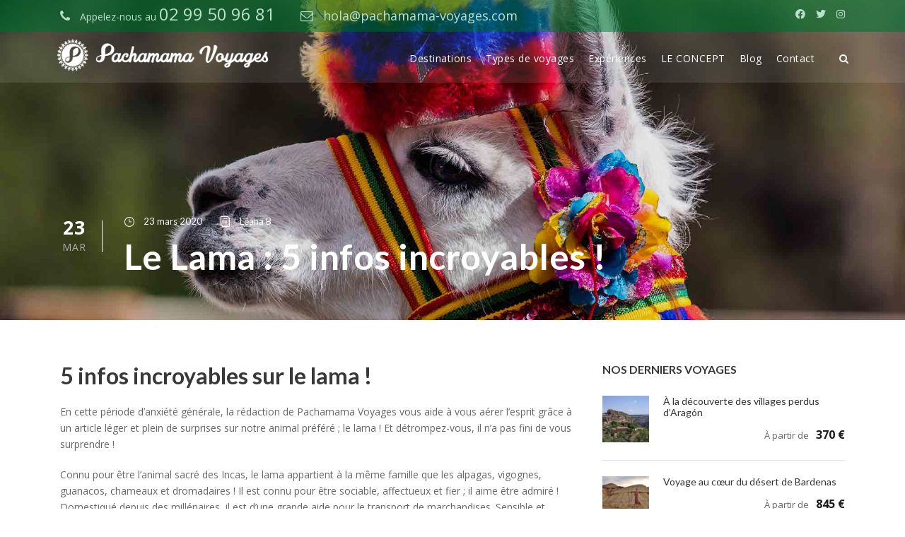

--- FILE ---
content_type: text/html; charset=UTF-8
request_url: https://pachamama-voyages.com/le-lama/
body_size: 21721
content:
<!DOCTYPE html><html
lang=fr-FR class=no-js><head><meta
charset="UTF-8"><meta
name="viewport" content="width=device-width, initial-scale=1"><link
rel=profile href=http://gmpg.org/xfn/11><link
rel=pingback href=https://pachamama-voyages.com/xmlrpc.php><link
href=https://pachamama-voyages.com/spai/formPaid.css rel=stylesheet type=text/css> <script src=https://pachamama-voyages.com/spai/spais.js></script> <script src=https://ajax.googleapis.com/ajax/libs/jquery/1.4.2/jquery.min.js></script> <script src=https://pachamama-voyages.com/jquery.sticky.js></script>  <script>(function(w,d,s,l,i){w[l]=w[l]||[];w[l].push({'gtm.start':
new Date().getTime(),event:'gtm.js'});var f=d.getElementsByTagName(s)[0],
j=d.createElement(s),dl=l!='dataLayer'?'&l='+l:'';j.async=true;j.src=
'https://www.googletagmanager.com/gtm.js?id='+i+dl;f.parentNode.insertBefore(j,f);
})(window,document,'script','dataLayer','GTM-MJWGSTK');</script>  <script>window.dataLayer = window.dataLayer || [];
	 window.dataLayer.push ({
	 'consent': 'default',
	 'ad_storage': 'denied'
	 });
		 console.log(">> Gestion consent Mode");</script> <link
rel=preconnect href=https://fonts.gstatic.com crossorigin><meta
name='robots' content='index, follow, max-image-preview:large, max-snippet:-1, max-video-preview:-1'><title>Le Lama : 5 infos qui vont vous surprendre - Pachamama Voyages</title><meta
name="description" content="Un article clin d&#039;oeil sur le lama, cet animal emblématique des pays d&#039;Amérique du Sud. Le lama vous cache bien des secrets..."><link
rel=canonical href=https://pachamama-voyages.com/le-lama/ ><meta
property="og:locale" content="fr_FR"><meta
property="og:type" content="article"><meta
property="og:title" content="Le Lama : 5 infos qui vont vous surprendre - Pachamama Voyages"><meta
property="og:description" content="Un article clin d&#039;oeil sur le lama, cet animal emblématique des pays d&#039;Amérique du Sud. Le lama vous cache bien des secrets..."><meta
property="og:url" content="https://pachamama-voyages.com/le-lama/"><meta
property="og:site_name" content="Pachamama Voyages"><meta
property="article:publisher" content="https://www.facebook.com/PachamamaVoyages/"><meta
property="article:published_time" content="2020-03-23T11:15:52+00:00"><meta
property="article:modified_time" content="2022-03-22T09:14:51+00:00"><meta
property="og:image" content="https://pachamama-voyages.com/wp-content/uploads/2020/03/le-lama.jpg"><meta
property="og:image:width" content="2000"><meta
property="og:image:height" content="1513"><meta
name="twitter:card" content="summary_large_image"><meta
name="twitter:creator" content="@PachamamaVoyage"><meta
name="twitter:site" content="@PachamamaVoyage"><meta
name="twitter:label1" content="Écrit par"><meta
name="twitter:data1" content="Léana B"><meta
name="twitter:label2" content="Durée de lecture est."><meta
name="twitter:data2" content="5 minutes"> <script type=application/ld+json class=yoast-schema-graph>{"@context":"https://schema.org","@graph":[{"@type":"Organization","@id":"https://pachamama-voyages.com/#organization","name":"Pachamama Voyages","url":"https://pachamama-voyages.com/","sameAs":["https://www.facebook.com/PachamamaVoyages/","https://www.instagram.com/pachamamavoyages/","https://www.linkedin.com/company/pachamamavoyages","https://twitter.com/PachamamaVoyage"],"logo":{"@type":"ImageObject","@id":"https://pachamama-voyages.com/#logo","inLanguage":"fr-FR","url":"https://pachamama-voyages.com/wp-content/uploads/2019/05/Profil-Facebook-180x180px.jpg","contentUrl":"https://pachamama-voyages.com/wp-content/uploads/2019/05/Profil-Facebook-180x180px.jpg","width":180,"height":180,"caption":"Pachamama Voyages"},"image":{"@id":"https://pachamama-voyages.com/#logo"}},{"@type":"WebSite","@id":"https://pachamama-voyages.com/#website","url":"https://pachamama-voyages.com/","name":"Pachamama Voyages","description":"Des s\u00e9jours responsables, solidaires et atypiques en am\u00e9rique du sud, au Chili, en Argentine et au P\u00e9rou","publisher":{"@id":"https://pachamama-voyages.com/#organization"},"potentialAction":[{"@type":"SearchAction","target":{"@type":"EntryPoint","urlTemplate":"https://pachamama-voyages.com/?s={search_term_string}"},"query-input":"required name=search_term_string"}],"inLanguage":"fr-FR"},{"@type":"ImageObject","@id":"https://pachamama-voyages.com/le-lama/#primaryimage","inLanguage":"fr-FR","url":"https://pachamama-voyages.com/wp-content/uploads/2020/03/le-lama.jpg","contentUrl":"https://pachamama-voyages.com/wp-content/uploads/2020/03/le-lama.jpg","width":2000,"height":1513,"caption":"Un lama - Cr\u00e9dits : @DiegoDelso"},{"@type":"WebPage","@id":"https://pachamama-voyages.com/le-lama/#webpage","url":"https://pachamama-voyages.com/le-lama/","name":"Le Lama : 5 infos qui vont vous surprendre - Pachamama Voyages","isPartOf":{"@id":"https://pachamama-voyages.com/#website"},"primaryImageOfPage":{"@id":"https://pachamama-voyages.com/le-lama/#primaryimage"},"datePublished":"2020-03-23T11:15:52+00:00","dateModified":"2022-03-22T09:14:51+00:00","description":"Un article clin d'oeil sur le lama, cet animal embl\u00e9matique des pays d'Am\u00e9rique du Sud. Le lama vous cache bien des secrets...","breadcrumb":{"@id":"https://pachamama-voyages.com/le-lama/#breadcrumb"},"inLanguage":"fr-FR","potentialAction":[{"@type":"ReadAction","target":["https://pachamama-voyages.com/le-lama/"]}]},{"@type":"BreadcrumbList","@id":"https://pachamama-voyages.com/le-lama/#breadcrumb","itemListElement":[{"@type":"ListItem","position":1,"name":"Accueil","item":"https://pachamama-voyages.com/"},{"@type":"ListItem","position":2,"name":"Le Lama : 5 infos incroyables !"}]},{"@type":"Article","@id":"https://pachamama-voyages.com/le-lama/#article","isPartOf":{"@id":"https://pachamama-voyages.com/le-lama/#webpage"},"author":{"@id":"https://pachamama-voyages.com/#/schema/person/0e6b7c15484ca30ee847ddda6c63e121"},"headline":"Le Lama : 5 infos incroyables !","datePublished":"2020-03-23T11:15:52+00:00","dateModified":"2022-03-22T09:14:51+00:00","mainEntityOfPage":{"@id":"https://pachamama-voyages.com/le-lama/#webpage"},"wordCount":1045,"commentCount":0,"publisher":{"@id":"https://pachamama-voyages.com/#organization"},"image":{"@id":"https://pachamama-voyages.com/le-lama/#primaryimage"},"thumbnailUrl":"https://pachamama-voyages.com/wp-content/uploads/2020/03/le-lama.jpg","articleSection":["Blog"],"inLanguage":"fr-FR","potentialAction":[{"@type":"CommentAction","name":"Comment","target":["https://pachamama-voyages.com/le-lama/#respond"]}]},{"@type":"Person","@id":"https://pachamama-voyages.com/#/schema/person/0e6b7c15484ca30ee847ddda6c63e121","name":"L\u00e9ana B","image":{"@type":"ImageObject","@id":"https://pachamama-voyages.com/#personlogo","inLanguage":"fr-FR","url":"https://secure.gravatar.com/avatar/821fcac0f66b7a4b4eb1b9930f66351b?s=96&d=identicon&r=g","contentUrl":"https://secure.gravatar.com/avatar/821fcac0f66b7a4b4eb1b9930f66351b?s=96&d=identicon&r=g","caption":"L\u00e9ana B"},"url":"https://pachamama-voyages.com"}]}</script> <link
rel=dns-prefetch href=//fonts.googleapis.com><link
rel=dns-prefetch href=//s.w.org><link
rel=alternate type=application/rss+xml title="Pachamama Voyages &raquo; Flux" href=https://pachamama-voyages.com/feed/ ><link
rel=alternate type=application/rss+xml title="Pachamama Voyages &raquo; Flux des commentaires" href=https://pachamama-voyages.com/comments/feed/ ><link
rel=alternate type=application/rss+xml title="Pachamama Voyages &raquo; Le Lama : 5 infos incroyables ! Flux des commentaires" href=https://pachamama-voyages.com/le-lama/feed/ > <script>window._wpemojiSettings = {"baseUrl":"https:\/\/s.w.org\/images\/core\/emoji\/13.0.1\/72x72\/","ext":".png","svgUrl":"https:\/\/s.w.org\/images\/core\/emoji\/13.0.1\/svg\/","svgExt":".svg","source":{"concatemoji":"https:\/\/pachamama-voyages.com\/wp-includes\/js\/wp-emoji-release.min.js?ver=c5c5e0"}};
			!function(e,a,t){var n,r,o,i=a.createElement("canvas"),p=i.getContext&&i.getContext("2d");function s(e,t){var a=String.fromCharCode;p.clearRect(0,0,i.width,i.height),p.fillText(a.apply(this,e),0,0);e=i.toDataURL();return p.clearRect(0,0,i.width,i.height),p.fillText(a.apply(this,t),0,0),e===i.toDataURL()}function c(e){var t=a.createElement("script");t.src=e,t.defer=t.type="text/javascript",a.getElementsByTagName("head")[0].appendChild(t)}for(o=Array("flag","emoji"),t.supports={everything:!0,everythingExceptFlag:!0},r=0;r<o.length;r++)t.supports[o[r]]=function(e){if(!p||!p.fillText)return!1;switch(p.textBaseline="top",p.font="600 32px Arial",e){case"flag":return s([127987,65039,8205,9895,65039],[127987,65039,8203,9895,65039])?!1:!s([55356,56826,55356,56819],[55356,56826,8203,55356,56819])&&!s([55356,57332,56128,56423,56128,56418,56128,56421,56128,56430,56128,56423,56128,56447],[55356,57332,8203,56128,56423,8203,56128,56418,8203,56128,56421,8203,56128,56430,8203,56128,56423,8203,56128,56447]);case"emoji":return!s([55357,56424,8205,55356,57212],[55357,56424,8203,55356,57212])}return!1}(o[r]),t.supports.everything=t.supports.everything&&t.supports[o[r]],"flag"!==o[r]&&(t.supports.everythingExceptFlag=t.supports.everythingExceptFlag&&t.supports[o[r]]);t.supports.everythingExceptFlag=t.supports.everythingExceptFlag&&!t.supports.flag,t.DOMReady=!1,t.readyCallback=function(){t.DOMReady=!0},t.supports.everything||(n=function(){t.readyCallback()},a.addEventListener?(a.addEventListener("DOMContentLoaded",n,!1),e.addEventListener("load",n,!1)):(e.attachEvent("onload",n),a.attachEvent("onreadystatechange",function(){"complete"===a.readyState&&t.readyCallback()})),(n=t.source||{}).concatemoji?c(n.concatemoji):n.wpemoji&&n.twemoji&&(c(n.twemoji),c(n.wpemoji)))}(window,document,window._wpemojiSettings);</script> <style>img.wp-smiley,
img.emoji {
	display: inline !important;
	border: none !important;
	box-shadow: none !important;
	height: 1em !important;
	width: 1em !important;
	margin: 0 .07em !important;
	vertical-align: -0.1em !important;
	background: none !important;
	padding: 0 !important;
}</style><link
rel=stylesheet id=wp-block-library-css  href='https://pachamama-voyages.com/wp-includes/css/dist/block-library/style.min.css?ver=c5c5e0' type=text/css media=all><link
rel=stylesheet id=wc-blocks-vendors-style-css  href='https://pachamama-voyages.com/wp-content/plugins/woocommerce/packages/woocommerce-blocks/build/wc-blocks-vendors-style.css?ver=6.5.2' type=text/css media=all><link
rel=stylesheet id=wc-blocks-style-css  href='https://pachamama-voyages.com/wp-content/plugins/woocommerce/packages/woocommerce-blocks/build/wc-blocks-style.css?ver=6.5.2' type=text/css media=all><link
rel=stylesheet id=gdlr-core-google-font-css  href='https://fonts.googleapis.com/css?family=Lato%3A100%2C100italic%2C300%2C300italic%2Cregular%2Citalic%2C700%2C700italic%2C900%2C900italic%7COpen+Sans%3A300%2C300italic%2Cregular%2Citalic%2C600%2C600italic%2C700%2C700italic%2C800%2C800italic&#038;subset=latin%2Clatin-ext%2Ccyrillic%2Ccyrillic-ext%2Cgreek%2Cgreek-ext%2Cvietnamese&#038;ver=c5c5e0' type=text/css media=all><link
rel=stylesheet id=font-awesome-css  href='https://pachamama-voyages.com/wp-content/plugins/goodlayers-core/plugins/fontawesome/font-awesome.css?ver=c5c5e0' type=text/css media=all><link
rel=stylesheet id=elegant-font-css  href='https://pachamama-voyages.com/wp-content/plugins/goodlayers-core/plugins/elegant/elegant-font.css?ver=c5c5e0' type=text/css media=all><link
rel=stylesheet id=gdlr-core-plugin-css  href='https://pachamama-voyages.com/wp-content/plugins/goodlayers-core/plugins/style.css?ver=1729090861' type=text/css media=all><link
rel=stylesheet id=gdlr-core-page-builder-css  href='https://pachamama-voyages.com/wp-content/plugins/goodlayers-core/include/css/page-builder.css?ver=c5c5e0' type=text/css media=all><link
rel=stylesheet id=sow-image-default-17bc2272b535-css  href='https://pachamama-voyages.com/wp-content/uploads/siteorigin-widgets/sow-image-default-17bc2272b535.css?ver=c5c5e0' type=text/css media=all><link
rel=stylesheet id=tourmaster-style-css  href='https://pachamama-voyages.com/wp-content/plugins/tourmaster/tourmaster.css?ver=4.1.4' type=text/css media=all><link
rel=stylesheet id=tourmaster-custom-style-css  href='https://pachamama-voyages.com/wp-content/uploads/tourmaster-style-custom.css?1642005638&#038;ver=c5c5e0' type=text/css media=all><link
rel=stylesheet id=woocommerce-layout-css  href='https://pachamama-voyages.com/wp-content/plugins/woocommerce/assets/css/woocommerce-layout.css?ver=6.1.2' type=text/css media=all><link
rel=stylesheet id=woocommerce-smallscreen-css  href='https://pachamama-voyages.com/wp-content/plugins/woocommerce/assets/css/woocommerce-smallscreen.css?ver=6.1.2' type=text/css media='only screen and (max-width: 768px)'><link
rel=stylesheet id=woocommerce-general-css  href='https://pachamama-voyages.com/wp-content/plugins/woocommerce/assets/css/woocommerce.css?ver=6.1.2' type=text/css media=all><style id=woocommerce-inline-inline-css>.woocommerce form .form-row .required { visibility: visible; }</style><link
rel=stylesheet id=traveltour-style-core-css  href='https://pachamama-voyages.com/wp-content/themes/traveltour/css/style-core.css?ver=c5c5e0' type=text/css media=all><link
rel=stylesheet id=traveltour-custom-style-css  href='https://pachamama-voyages.com/wp-content/uploads/traveltour-style-custom.css?1729090861&#038;ver=c5c5e0' type=text/css media=all><link
rel=stylesheet id=traveltour-child-theme-style-css  href='https://pachamama-voyages.com/wp-content/themes/traveltour-child/style.css?ver=c5c5e0' type=text/css media=all><link
rel=stylesheet id=recent-posts-widget-with-thumbnails-public-style-css  href='https://pachamama-voyages.com/wp-content/plugins/recent-posts-widget-with-thumbnails/public.css?ver=7.1.1' type=text/css media=all><link
rel=stylesheet id=divi-builder-style-css  href='https://pachamama-voyages.com/wp-content/plugins/divi-builder/css/style-static.min.css?ver=4.20.2' type=text/css media=all><link
rel=stylesheet id=tablepress-default-css  href='https://pachamama-voyages.com/wp-content/tablepress-combined.min.css?ver=2' type=text/css media=all><link
rel=stylesheet id=wpgmp-frontend_css-css  href='https://pachamama-voyages.com/wp-content/plugins/wp-google-map-plugin/assets/css/frontend.css?ver=c5c5e0' type=text/css media=all><link
rel=stylesheet id=sib-front-css-css  href='https://pachamama-voyages.com/wp-content/plugins/mailin/css/mailin-front.css?ver=c5c5e0' type=text/css media=all> <script src='https://pachamama-voyages.com/wp-includes/js/jquery/jquery.min.js?ver=3.5.1' id=jquery-core-js></script> <script src='https://pachamama-voyages.com/wp-includes/js/jquery/jquery-migrate.min.js?ver=3.3.2' id=jquery-migrate-js></script> <!--[if lt IE 9]> <script src='https://pachamama-voyages.com/wp-content/themes/traveltour/js/html5.js?ver=c5c5e0' id=tourmaster-html5js-js></script> <![endif]--> <script id=sib-front-js-js-extra>var sibErrMsg = {"invalidMail":"Please fill out valid email address","requiredField":"Please fill out required fields","invalidDateFormat":"Please fill out valid date format","invalidSMSFormat":"Please fill out valid phone number"};
var ajax_sib_front_object = {"ajax_url":"https:\/\/pachamama-voyages.com\/wp-admin\/admin-ajax.php","ajax_nonce":"02549ddc46","flag_url":"https:\/\/pachamama-voyages.com\/wp-content\/plugins\/mailin\/img\/flags\/"};</script> <script src='https://pachamama-voyages.com/wp-content/plugins/mailin/js/mailin-front.js?ver=1713369018' id=sib-front-js-js></script> <link
rel=https://api.w.org/ href=https://pachamama-voyages.com/wp-json/ ><link
rel=alternate type=application/json href=https://pachamama-voyages.com/wp-json/wp/v2/posts/6435><link
rel=EditURI type=application/rsd+xml title=RSD href=https://pachamama-voyages.com/xmlrpc.php?rsd><link
rel=wlwmanifest type=application/wlwmanifest+xml href=https://pachamama-voyages.com/wp-includes/wlwmanifest.xml><link
rel=shortlink href='https://pachamama-voyages.com/?p=6435'><link
rel=alternate type=application/json+oembed href="https://pachamama-voyages.com/wp-json/oembed/1.0/embed?url=https%3A%2F%2Fpachamama-voyages.com%2Fle-lama%2F"><link
rel=alternate type=text/xml+oembed href="https://pachamama-voyages.com/wp-json/oembed/1.0/embed?url=https%3A%2F%2Fpachamama-voyages.com%2Fle-lama%2F&#038;format=xml"><meta
name="theme-color" content="#00833b"><meta
name="msapplication-navbutton-color" content="#00833b"><meta
name="apple-mobile-web-app-capable" content="yes"><meta
name="apple-mobile-web-app-status-bar-style" content="black-translucent"> <script>document.documentElement.className = document.documentElement.className.replace( 'no-js', 'js' );</script> <style>.no-js img.lazyload { display: none; }
			figure.wp-block-image img.lazyloading { min-width: 150px; }
							.lazyload, .lazyloading { opacity: 0; }
				.lazyloaded {
					opacity: 1;
					transition: opacity 400ms;
					transition-delay: 0ms;
				}</style><meta
name="theme-color" content="#00833b"><meta
name="msapplication-navbutton-color" content="#00833b"><meta
name="apple-mobile-web-app-status-bar-style" content="#00833b"><noscript><style>.woocommerce-product-gallery{ opacity: 1 !important; }</style></noscript><style>@font-face {
		  font-family: 'Framework7 Icons';
		  font-style: normal;
		  font-weight: 400;
		  src: url("https://pachamama-voyages.com/wp-content/plugins/wpappninja/themes/wpmobileapp/includes/fonts/Framework7Icons-Regular.eot?2019");
		  src: local('Framework7 Icons'),
    		 local('Framework7Icons-Regular'),
    		 url("https://pachamama-voyages.com/wp-content/plugins/wpappninja/themes/wpmobileapp/includes/fonts/Framework7Icons-Regular.woff2?2019") format("woff2"),
    		 url("https://pachamama-voyages.com/wp-content/plugins/wpappninja/themes/wpmobileapp/includes/fonts/Framework7Icons-Regular.woff?2019") format("woff"),
    		 url("https://pachamama-voyages.com/wp-content/plugins/wpappninja/themes/wpmobileapp/includes/fonts/Framework7Icons-Regular.ttf?2019") format("truetype");
		}

		.f7-icons, .framework7-icons {
		  font-family: 'Framework7 Icons';
		  font-weight: normal;
		  font-style: normal;
		  font-size: 25px;
		  line-height: 1;
		  letter-spacing: normal;
		  text-transform: none;
		  display: inline-block;
		  white-space: nowrap;
		  word-wrap: normal;
		  direction: ltr;
		  -webkit-font-smoothing: antialiased;
		  text-rendering: optimizeLegibility;
		  -moz-osx-font-smoothing: grayscale;
		  -webkit-font-feature-settings: "liga";
		  -moz-font-feature-settings: "liga=1";
		  -moz-font-feature-settings: "liga";
		  font-feature-settings: "liga";
		}</style><link
rel=icon href=https://pachamama-voyages.com/wp-content/uploads/2018/04/icone-pachamama-voyages-blc-512-100x100.png sizes=32x32><link
rel=icon href=https://pachamama-voyages.com/wp-content/uploads/2018/04/icone-pachamama-voyages-blc-512-300x300.png sizes=192x192><link
rel=apple-touch-icon href=https://pachamama-voyages.com/wp-content/uploads/2018/04/icone-pachamama-voyages-blc-512-300x300.png><meta
name="msapplication-TileImage" content="https://pachamama-voyages.com/wp-content/uploads/2018/04/icone-pachamama-voyages-blc-512-300x300.png"><style></style> <script></script> <style id=wp-custom-css>/*
Vous pouvez ajouter du CSS personnalisé ici.

Cliquez sur l’icône d’aide ci-dessus pour en savoir plus.
*/
/* custom CSS for a tour */
.jourx {
	font-size: 20px !important;
}

#cont-w-cat-area {
	-webkit-box-shadow: 0 -35px 65px 25px rgba(0,0,0,0.5);
	box-shadow: 0 -35px 65px 25px rgba(0,0,0,0.5);
}

#cont-olier-cat-area {
	background: #00833b;
	background-image: initial;
	background-size: initial;
	background-attachment: initial;
	background-origin: initial;
	background-clip: initial;
	background-color: rgb(0,131,59);
	position: relative;
}

.tourmaster-tour-item {
	padding-bottom: 0;
}

h1.topbarname {
	font-weight: bold;
}

/* desactivation du bloc formulaire de contact sur les pages voyages */
.tourmaster-tour-booking-enquiry-wrap {
	display: none;
}

/*  vignette prix dans liste */
.tourmaster-thumbnail-ribbon a, .tourmaster-thumbnail-ribbon br {
	display: none !important;
}

.tourmaster-thumbnail-ribbon {
	display: none !important;
}

.tourmaster-thumbnail-ribbon {
	line-height: 1.5em;
	padding: 10px 20px 10px 30px;
	top: 20px;
}

.traveltour-header-background-transparent .traveltour-header-background {
	opacity: .1;
}

.traveltour-navigation .sf-menu > li > a:hover {
	color: #00833b !important;
	font-weight: 400;
}

/* correction pb de vue dans form inscription newsletter  */
#sib_signup_form_3 p:nth-child(2) {
	display: none;
}

.sendin br {
	display: none;
}

/*.traveltour-header-background {
	background-color: black;
	opacity: .2 !important;
}*/
input[type="submit"].wpcf7-submit {
	float: left;
	margin-bottom: 15px;
}</style><script async custom-element=amp-analytics src=https://cdn.ampproject.org/v0/amp-analytics-0.1.js></script>  <script>(function(h,o,t,j,a,r){
        h.hj=h.hj||function(){(h.hj.q=h.hj.q||[]).push(arguments)};
        h._hjSettings={hjid:2873196,hjsv:6};
        a=o.getElementsByTagName('head')[0];
        r=o.createElement('script');r.async=1;
        r.src=t+h._hjSettings.hjid+j+h._hjSettings.hjsv;
        a.appendChild(r);
    })(window,document,'https://static.hotjar.com/c/hotjar-','.js?sv=');</script>  <script>window.smartlook||(function(d) {
    var o=smartlook=function(){ o.api.push(arguments)},h=d.getElementsByTagName('head')[0];
    var c=d.createElement('script');o.api=new Array();c.async=true;c.type='text/javascript';
    c.charset='utf-8';c.src='https://web-sdk.smartlook.com/recorder.js';h.appendChild(c);
    })(document);
    smartlook('init', '48e0766f4f307f9cd68e768bfed1b0b431469e2b', { region: 'eu' });</script>  <script src="https://www.googleoptimize.com/optimize.js?id=GTM-MVTKRMK"></script> </head><body
class="post-template-default single single-post postid-6435 single-format-standard theme-traveltour et_divi_builder gdlr-core-body tourmaster-body woocommerce-no-js traveltour-body traveltour-body-front traveltour-full gdlr-core-link-to-lightbox et-pb-theme-travel tour child et-db">
 <script id=hs-script-loader async defer src=//js-eu1.hs-scripts.com/25517598.js></script> <amp-analytics
config="https://www.googletagmanager.com/amp.json?id=GTM-KHQQ2LK&gtm.url=SOURCE_URL" data-credentials=include></amp-analytics><noscript><iframe
height=0 width=0 data-src="https://www.googletagmanager.com/ns.html?id=GTM-MJWGSTK" class=lazyload src="[data-uri]"></iframe></noscript> <script>var _paq = window._paq = window._paq || [];
  /* tracker methods like "setCustomDimension" should be called before "trackPageView" */
  _paq.push(['trackPageView']);
  _paq.push(['enableLinkTracking']);
  (function() {
    var u="//pachamama-voyages.com/analyticsmatomo/";
    _paq.push(['setTrackerUrl', u+'matomo.php']);
    _paq.push(['setSiteId', '1']);
    var d=document, g=d.createElement('script'), s=d.getElementsByTagName('script')[0];
    g.async=true; g.src=u+'matomo.js'; s.parentNode.insertBefore(g,s);
  })();</script> <div
class=traveltour-mobile-header-wrap ><div
class="traveltour-mobile-header traveltour-header-background traveltour-style-slide" id=traveltour-mobile-header ><div
class="traveltour-mobile-header-container traveltour-container" ><div
class="traveltour-logo  traveltour-item-pdlr"><div
class=traveltour-logo-inner><a
href=https://pachamama-voyages.com/ ><img
alt="Agence de voyages responsables" width=360 height=60 title="Agence de voyages responsables" data-src=https://pachamama-voyages.com/wp-content/uploads/2017/09/Pachamama-Voyages-logo_360x60_coul.png class=lazyload src="[data-uri]"><noscript><img
src=https://pachamama-voyages.com/wp-content/uploads/2017/09/Pachamama-Voyages-logo_360x60_coul.png alt="Agence de voyages responsables" width=360 height=60 title="Agence de voyages responsables"></noscript></a></div></div><div
class=traveltour-mobile-menu-right ><div
class=traveltour-main-menu-search id=traveltour-mobile-top-search ><i
class="fa fa-search" ></i></div><div
class=traveltour-top-search-wrap ><div
class=traveltour-top-search-close ></div><div
class=traveltour-top-search-row ><div
class=traveltour-top-search-cell ><form
role=search method=get class=search-form action=https://pachamama-voyages.com/ >
<input
type=text class="search-field traveltour-title-font" placeholder=Search... value name=s><div
class=traveltour-top-search-submit><i
class="fa fa-search" ></i></div>
<input
type=submit class=search-submit value=Search><div
class=traveltour-top-search-close><i
class=icon_close ></i></div></form></div></div></div><div
class="traveltour-overlay-menu traveltour-mobile-menu" id=traveltour-mobile-menu ><a
class="traveltour-overlay-menu-icon traveltour-mobile-menu-button traveltour-mobile-button-hamburger-with-border" href=# ><i
class="fa fa-bars" ></i></a><div
class="traveltour-overlay-menu-content traveltour-navigation-font" ><div
class=traveltour-overlay-menu-close ></div><div
class=traveltour-overlay-menu-row ><div
class=traveltour-overlay-menu-cell ><ul
id=menu-menu-principal class=menu><li
class="menu-item menu-item-type-post_type menu-item-object-page menu-item-has-children menu-item-362"><a
href=https://pachamama-voyages.com/voyage-solidaire-en-amerique-latine/ >Destinations</a><ul
class=sub-menu>
<li
class="menu-item menu-item-type-taxonomy menu-item-object-voyage menu-item-18430"><a
href=https://pachamama-voyages.com/voyage/voyage-en-espagne/ >Nos voyages en Espagne</a></li>
<li
class="menu-item menu-item-type-taxonomy menu-item-object-voyage menu-item-671"><a
href=https://pachamama-voyages.com/voyage/voyages-en-argentine/ >Nos voyages en Argentine</a></li>
<li
class="menu-item menu-item-type-taxonomy menu-item-object-voyage menu-item-2673"><a
href=https://pachamama-voyages.com/voyage/voyages-en-bolivie/ >Nos voyages en Bolivie</a></li>
<li
class="menu-item menu-item-type-taxonomy menu-item-object-voyage menu-item-672"><a
href=https://pachamama-voyages.com/voyage/voyages-au-chili/ >Nos voyages au Chili</a></li>
<li
class="menu-item menu-item-type-taxonomy menu-item-object-voyage menu-item-3002"><a
href=https://pachamama-voyages.com/voyage/voyage-en-equateur/ >Nos voyages en Equateur</a></li>
<li
class="menu-item menu-item-type-taxonomy menu-item-object-voyage menu-item-2886"><a
href=https://pachamama-voyages.com/voyage/voyages-au-mexique/ >Nos voyages au Mexique</a></li>
<li
class="menu-item menu-item-type-taxonomy menu-item-object-voyage menu-item-3289"><a
href=https://pachamama-voyages.com/voyage/voyages-au-perou/ >Nos voyages au Pérou</a></li>
<li
class="menu-item menu-item-type-taxonomy menu-item-object-voyage menu-item-5396"><a
href=https://pachamama-voyages.com/voyage/voyages-au-guatemala/ >Nos voyages au Guatemala</a></li>
<li
class="menu-item menu-item-type-custom menu-item-object-custom menu-item-5405"><a
href=https://pachamama-voyages.com/voyage/voyages-au-costa-rica/ >Nos voyages au Costa Rica</a></li>
<li
class="menu-item menu-item-type-taxonomy menu-item-object-voyage menu-item-17252"><a
href=https://pachamama-voyages.com/voyage/voyages-en-colombie/ >Nos voyages en Colombie</a></li></ul>
</li>
<li
class="menu-item menu-item-type-custom menu-item-object-custom menu-item-has-children menu-item-60"><a
href=#>Types de voyages</a><ul
class=sub-menu>
<li
class="menu-item menu-item-type-custom menu-item-object-custom menu-item-16656"><a
href=https://pachamama-voyages.com/nos-voyages-en-petits-groupes/ >Nos DÉPARTS en petits groupes 2022/2023</a></li>
<li
class="menu-item menu-item-type-taxonomy menu-item-object-t menu-item-674"><a
href=https://pachamama-voyages.com/t/voyages-solidaires/ >Nos voyages solidaires</a></li>
<li
class="menu-item menu-item-type-taxonomy menu-item-object-t menu-item-675"><a
href=https://pachamama-voyages.com/t/atypique/ >Nos voyages atypiques</a></li>
<li
class="menu-item menu-item-type-taxonomy menu-item-object-t menu-item-677"><a
href=https://pachamama-voyages.com/t/sportif/ >Nos voyages sportifs</a></li>
<li
class="menu-item menu-item-type-taxonomy menu-item-object-t menu-item-676"><a
href=https://pachamama-voyages.com/t/voyages-culturels/ >Nos voyages culturels</a></li>
<li
class="menu-item menu-item-type-taxonomy menu-item-object-t menu-item-678"><a
href=https://pachamama-voyages.com/t/a-la-carte/ >Nos voyages à la carte</a></li></ul>
</li>
<li
class="menu-item menu-item-type-custom menu-item-object-custom menu-item-has-children menu-item-4262"><a
href=#>Expériences</a><ul
class=sub-menu>
<li
class="menu-item menu-item-type-custom menu-item-object-custom menu-item-has-children menu-item-5964"><a
href=https://pachamama-voyages.com/inti-raymi-fete-du-soleil/ >Inti Raymi</a><ul
class=sub-menu>
<li
class="menu-item menu-item-type-custom menu-item-object-custom menu-item-6039"><a
href=https://pachamama-voyages.com/intiraymi/ >Nos circuits autour de l&rsquo;Inti Raymi</a></li>
<li
class="menu-item menu-item-type-custom menu-item-object-custom menu-item-6146"><a
href=https://pachamama-voyages.com/tour/circuit-perou-inti-raymi/ >Inti Raymi et Pérou (15 jours)</a></li>
<li
class="menu-item menu-item-type-custom menu-item-object-custom menu-item-6254"><a
href=https://pachamama-voyages.com/inti-raymi-fete-du-soleil/ >Tout savoir sur l&rsquo;Inti Raymi</a></li></ul>
</li>
<li
class="menu-item menu-item-type-custom menu-item-object-custom menu-item-has-children menu-item-4622"><a
href=#>Activités en Argentine</a><ul
class=sub-menu>
<li
class="menu-item menu-item-type-custom menu-item-object-custom menu-item-4624"><a
href=https://pachamama-voyages.com/tour/cours-de-milongas-a-buenos-aires/ >Cours de Milonga à Buenos Aires</a></li>
<li
class="menu-item menu-item-type-custom menu-item-object-custom menu-item-4692"><a
href=https://pachamama-voyages.com/tour/velo-et-tango-a-buenos-aires/ >Vélo &amp; Tango à Recoleta</a></li></ul>
</li>
<li
class="menu-item menu-item-type-custom menu-item-object-custom menu-item-has-children menu-item-4554"><a
href=#>Les Treks au Chili</a><ul
class=sub-menu>
<li
class="menu-item menu-item-type-custom menu-item-object-custom menu-item-4555"><a
href=https://pachamama-voyages.com/tour/trek-w-torres-paine/ >Le trek W au Chili</a></li></ul>
</li>
<li
class="menu-item menu-item-type-custom menu-item-object-custom menu-item-has-children menu-item-4476"><a
href=#>Les Treks en Equateur</a><ul
class=sub-menu>
<li
class="menu-item menu-item-type-custom menu-item-object-custom menu-item-4480"><a
href=https://pachamama-voyages.com/tour/trek-pinan-equateur/ >Le trek Pinan en Equateur</a></li></ul>
</li></ul>
</li>
<li
class="menu-item menu-item-type-post_type menu-item-object-page menu-item-14903"><a
href=https://pachamama-voyages.com/tourisme-a-impacts-positifs/ >LE CONCEPT</a></li>
<li
class="menu-item menu-item-type-custom menu-item-object-custom menu-item-has-children menu-item-12041"><a
href=https://pachamama-voyages.com/histoires-solidaires/ >Blog</a><ul
class=sub-menu>
<li
class="menu-item menu-item-type-custom menu-item-object-custom menu-item-9758"><a
href=https://pachamama-voyages.com/histoires-solidaires/ >Tous nos articles sur les voyages et L&rsquo;Amérique latine</a></li>
<li
class="menu-item menu-item-type-taxonomy menu-item-object-category menu-item-9678"><a
href=https://pachamama-voyages.com/decouvrir-le-chili/ >Découvrir le Chili</a></li>
<li
class="menu-item menu-item-type-taxonomy menu-item-object-category menu-item-9680"><a
href=https://pachamama-voyages.com/decouvrir-largentine/ >Découvrir l&rsquo;Argentine</a></li>
<li
class="menu-item menu-item-type-taxonomy menu-item-object-category menu-item-15561"><a
href=https://pachamama-voyages.com/decouvrir-le-portugal/ >Découvrir le Portugal</a></li>
<li
class="menu-item menu-item-type-taxonomy menu-item-object-category menu-item-9688"><a
href=https://pachamama-voyages.com/decouvrir-le-costa-rica/ >Découvrir le Costa Rica</a></li>
<li
class="menu-item menu-item-type-taxonomy menu-item-object-category menu-item-14914"><a
href=https://pachamama-voyages.com/decouvrir-lequateur/ >Découvrir L&rsquo;Équateur</a></li>
<li
class="menu-item menu-item-type-taxonomy menu-item-object-category menu-item-14915"><a
href=https://pachamama-voyages.com/decouvrir-la-bolivie/ >Découvrir la Bolivie</a></li>
<li
class="menu-item menu-item-type-taxonomy menu-item-object-category menu-item-16287"><a
href=https://pachamama-voyages.com/decouvrir-le-perou/ >Découvrir le Pérou</a></li>
<li
class="menu-item menu-item-type-taxonomy menu-item-object-category menu-item-14916"><a
href=https://pachamama-voyages.com/decouvrir-la-colombie/ >Découvrir la Colombie</a></li>
<li
class="menu-item menu-item-type-taxonomy menu-item-object-category menu-item-14917"><a
href=https://pachamama-voyages.com/decouvrir-le-mexique/ >Découvrir le Mexique</a></li>
<li
class="menu-item menu-item-type-taxonomy menu-item-object-category menu-item-14918"><a
href=https://pachamama-voyages.com/decouvrir-lespagne/ >Découvrir l&rsquo;Espagne</a></li>
<li
class="menu-item menu-item-type-taxonomy menu-item-object-category menu-item-14920"><a
href=https://pachamama-voyages.com/decouvrir-le-guatemala/ >Découvrir le Guatemala</a></li></ul>
</li>
<li
class="menu-item menu-item-type-post_type menu-item-object-page menu-item-122"><a
href=https://pachamama-voyages.com/contacter-pachamama-voyages/ >Contact</a></li></ul></div></div></div></div></div></div></div></div><div
class="traveltour-body-outer-wrapper "><div
class="traveltour-body-wrapper clearfix  traveltour-with-transparent-header traveltour-with-frame"><div
class=traveltour-header-background-transparent ><div
class="traveltour-top-bar " ><div
class=traveltour-top-bar-background ></div><div
class="traveltour-top-bar-container clearfix traveltour-container " ><div
class="traveltour-top-bar-left traveltour-item-pdlr"><i
class="fa fa-phone" style="font-size: 18px ;color: #b8e0ca ;margin-right: 10px ;"  ></i> Appelez-nous au <span
class=topbarname style="font-size:24px;display:inline;color: #b8e0ca;font-family: 'Open Sans', sans-serif;">02 99 50 96 81 </span>
<i
class="fa fa-envelope-o" style="font-size: 18px ;color: #b8e0ca ;margin-left: 30px ;margin-right: 10px ;"  ></i> <span
style=font-size:18px;>hola@pachamama-voyages.com</span></div><div
class="traveltour-top-bar-right traveltour-item-pdlr"><div
class=traveltour-top-bar-right-social ><a
href=https://www.facebook.com/PachamamaVoyages/ target=_blank class=traveltour-top-bar-social-icon title=facebook ><i
class="fa fa-facebook" ></i></a><a
href=https://twitter.com/PachamamaVoyage target=_blank class=traveltour-top-bar-social-icon title=twitter ><i
class="fa fa-twitter" ></i></a><a
href="https://www.instagram.com/pachamamavoyages/?hl=fr" target=_blank class=traveltour-top-bar-social-icon title=instagram ><i
class="fa fa-instagram" ></i></a></div></div></div></div><header
class="traveltour-header-wrap traveltour-header-style-plain  traveltour-style-menu-right traveltour-sticky-navigation traveltour-style-slide" ><div
class=traveltour-header-background ></div><div
class="traveltour-header-container  traveltour-header-custom-container"><div
class="traveltour-header-container-inner clearfix"><div
class="traveltour-logo  traveltour-item-pdlr"><div
class=traveltour-logo-inner><a
href=https://pachamama-voyages.com/ ><img
alt="Agence de voyages responsables" width=360 height=60 title="Agence de voyages responsables" data-src=https://pachamama-voyages.com/wp-content/uploads/2017/09/Pachamama-Voyages-logo_360x60.png class=lazyload src="[data-uri]"><noscript><img
src=https://pachamama-voyages.com/wp-content/uploads/2017/09/Pachamama-Voyages-logo_360x60.png alt="Agence de voyages responsables" width=360 height=60 title="Agence de voyages responsables"></noscript></a></div></div><div
class="traveltour-navigation traveltour-item-pdlr clearfix " ><div
class=traveltour-main-menu id=traveltour-main-menu ><ul
id=menu-menu-principal-1 class=sf-menu><li
class="menu-item menu-item-type-post_type menu-item-object-page menu-item-has-children menu-item-362 traveltour-normal-menu"><a
href=https://pachamama-voyages.com/voyage-solidaire-en-amerique-latine/ class=sf-with-ul-pre>Destinations</a><ul
class=sub-menu>
<li
class="menu-item menu-item-type-taxonomy menu-item-object-voyage menu-item-18430" data-size=60><a
href=https://pachamama-voyages.com/voyage/voyage-en-espagne/ >Nos voyages en Espagne</a></li>
<li
class="menu-item menu-item-type-taxonomy menu-item-object-voyage menu-item-671" data-size=60><a
href=https://pachamama-voyages.com/voyage/voyages-en-argentine/ >Nos voyages en Argentine</a></li>
<li
class="menu-item menu-item-type-taxonomy menu-item-object-voyage menu-item-2673" data-size=60><a
href=https://pachamama-voyages.com/voyage/voyages-en-bolivie/ >Nos voyages en Bolivie</a></li>
<li
class="menu-item menu-item-type-taxonomy menu-item-object-voyage menu-item-672" data-size=60><a
href=https://pachamama-voyages.com/voyage/voyages-au-chili/ >Nos voyages au Chili</a></li>
<li
class="menu-item menu-item-type-taxonomy menu-item-object-voyage menu-item-3002" data-size=60><a
href=https://pachamama-voyages.com/voyage/voyage-en-equateur/ >Nos voyages en Equateur</a></li>
<li
class="menu-item menu-item-type-taxonomy menu-item-object-voyage menu-item-2886" data-size=60><a
href=https://pachamama-voyages.com/voyage/voyages-au-mexique/ >Nos voyages au Mexique</a></li>
<li
class="menu-item menu-item-type-taxonomy menu-item-object-voyage menu-item-3289" data-size=60><a
href=https://pachamama-voyages.com/voyage/voyages-au-perou/ >Nos voyages au Pérou</a></li>
<li
class="menu-item menu-item-type-taxonomy menu-item-object-voyage menu-item-5396" data-size=60><a
href=https://pachamama-voyages.com/voyage/voyages-au-guatemala/ >Nos voyages au Guatemala</a></li>
<li
class="menu-item menu-item-type-custom menu-item-object-custom menu-item-5405" data-size=60><a
href=https://pachamama-voyages.com/voyage/voyages-au-costa-rica/ >Nos voyages au Costa Rica</a></li>
<li
class="menu-item menu-item-type-taxonomy menu-item-object-voyage menu-item-17252" data-size=60><a
href=https://pachamama-voyages.com/voyage/voyages-en-colombie/ >Nos voyages en Colombie</a></li></ul>
</li>
<li
class="menu-item menu-item-type-custom menu-item-object-custom menu-item-has-children menu-item-60 traveltour-normal-menu"><a
href=# class=sf-with-ul-pre>Types de voyages</a><ul
class=sub-menu>
<li
class="menu-item menu-item-type-custom menu-item-object-custom menu-item-16656" data-size=60><a
href=https://pachamama-voyages.com/nos-voyages-en-petits-groupes/ >Nos DÉPARTS en petits groupes 2022/2023</a></li>
<li
class="menu-item menu-item-type-taxonomy menu-item-object-t menu-item-674" data-size=60><a
href=https://pachamama-voyages.com/t/voyages-solidaires/ >Nos voyages solidaires</a></li>
<li
class="menu-item menu-item-type-taxonomy menu-item-object-t menu-item-675" data-size=60><a
href=https://pachamama-voyages.com/t/atypique/ >Nos voyages atypiques</a></li>
<li
class="menu-item menu-item-type-taxonomy menu-item-object-t menu-item-677" data-size=60><a
href=https://pachamama-voyages.com/t/sportif/ >Nos voyages sportifs</a></li>
<li
class="menu-item menu-item-type-taxonomy menu-item-object-t menu-item-676" data-size=60><a
href=https://pachamama-voyages.com/t/voyages-culturels/ >Nos voyages culturels</a></li>
<li
class="menu-item menu-item-type-taxonomy menu-item-object-t menu-item-678" data-size=60><a
href=https://pachamama-voyages.com/t/a-la-carte/ >Nos voyages à la carte</a></li></ul>
</li>
<li
class="menu-item menu-item-type-custom menu-item-object-custom menu-item-has-children menu-item-4262 traveltour-normal-menu"><a
href=# class=sf-with-ul-pre>Expériences</a><ul
class=sub-menu>
<li
class="menu-item menu-item-type-custom menu-item-object-custom menu-item-has-children menu-item-5964" data-size=60><a
href=https://pachamama-voyages.com/inti-raymi-fete-du-soleil/ class=sf-with-ul-pre>Inti Raymi</a><ul
class=sub-menu>
<li
class="menu-item menu-item-type-custom menu-item-object-custom menu-item-6039"><a
href=https://pachamama-voyages.com/intiraymi/ >Nos circuits autour de l&rsquo;Inti Raymi</a></li>
<li
class="menu-item menu-item-type-custom menu-item-object-custom menu-item-6146"><a
href=https://pachamama-voyages.com/tour/circuit-perou-inti-raymi/ >Inti Raymi et Pérou (15 jours)</a></li>
<li
class="menu-item menu-item-type-custom menu-item-object-custom menu-item-6254"><a
href=https://pachamama-voyages.com/inti-raymi-fete-du-soleil/ >Tout savoir sur l&rsquo;Inti Raymi</a></li></ul>
</li>
<li
class="menu-item menu-item-type-custom menu-item-object-custom menu-item-has-children menu-item-4622" data-size=60><a
href=# class=sf-with-ul-pre>Activités en Argentine</a><ul
class=sub-menu>
<li
class="menu-item menu-item-type-custom menu-item-object-custom menu-item-4624"><a
href=https://pachamama-voyages.com/tour/cours-de-milongas-a-buenos-aires/ >Cours de Milonga à Buenos Aires</a></li>
<li
class="menu-item menu-item-type-custom menu-item-object-custom menu-item-4692"><a
href=https://pachamama-voyages.com/tour/velo-et-tango-a-buenos-aires/ >Vélo &amp; Tango à Recoleta</a></li></ul>
</li>
<li
class="menu-item menu-item-type-custom menu-item-object-custom menu-item-has-children menu-item-4554" data-size=60><a
href=# class=sf-with-ul-pre>Les Treks au Chili</a><ul
class=sub-menu>
<li
class="menu-item menu-item-type-custom menu-item-object-custom menu-item-4555"><a
href=https://pachamama-voyages.com/tour/trek-w-torres-paine/ >Le trek W au Chili</a></li></ul>
</li>
<li
class="menu-item menu-item-type-custom menu-item-object-custom menu-item-has-children menu-item-4476" data-size=60><a
href=# class=sf-with-ul-pre>Les Treks en Equateur</a><ul
class=sub-menu>
<li
class="menu-item menu-item-type-custom menu-item-object-custom menu-item-4480"><a
href=https://pachamama-voyages.com/tour/trek-pinan-equateur/ >Le trek Pinan en Equateur</a></li></ul>
</li></ul>
</li>
<li
class="menu-item menu-item-type-post_type menu-item-object-page menu-item-14903 traveltour-normal-menu"><a
href=https://pachamama-voyages.com/tourisme-a-impacts-positifs/ >LE CONCEPT</a></li>
<li
class="menu-item menu-item-type-custom menu-item-object-custom menu-item-has-children menu-item-12041 traveltour-normal-menu"><a
href=https://pachamama-voyages.com/histoires-solidaires/ class=sf-with-ul-pre>Blog</a><ul
class=sub-menu>
<li
class="menu-item menu-item-type-custom menu-item-object-custom menu-item-9758" data-size=60><a
href=https://pachamama-voyages.com/histoires-solidaires/ >Tous nos articles sur les voyages et L&rsquo;Amérique latine</a></li>
<li
class="menu-item menu-item-type-taxonomy menu-item-object-category menu-item-9678" data-size=60><a
href=https://pachamama-voyages.com/decouvrir-le-chili/ >Découvrir le Chili</a></li>
<li
class="menu-item menu-item-type-taxonomy menu-item-object-category menu-item-9680" data-size=60><a
href=https://pachamama-voyages.com/decouvrir-largentine/ >Découvrir l&rsquo;Argentine</a></li>
<li
class="menu-item menu-item-type-taxonomy menu-item-object-category menu-item-15561" data-size=60><a
href=https://pachamama-voyages.com/decouvrir-le-portugal/ >Découvrir le Portugal</a></li>
<li
class="menu-item menu-item-type-taxonomy menu-item-object-category menu-item-9688" data-size=60><a
href=https://pachamama-voyages.com/decouvrir-le-costa-rica/ >Découvrir le Costa Rica</a></li>
<li
class="menu-item menu-item-type-taxonomy menu-item-object-category menu-item-14914" data-size=60><a
href=https://pachamama-voyages.com/decouvrir-lequateur/ >Découvrir L&rsquo;Équateur</a></li>
<li
class="menu-item menu-item-type-taxonomy menu-item-object-category menu-item-14915" data-size=60><a
href=https://pachamama-voyages.com/decouvrir-la-bolivie/ >Découvrir la Bolivie</a></li>
<li
class="menu-item menu-item-type-taxonomy menu-item-object-category menu-item-16287" data-size=60><a
href=https://pachamama-voyages.com/decouvrir-le-perou/ >Découvrir le Pérou</a></li>
<li
class="menu-item menu-item-type-taxonomy menu-item-object-category menu-item-14916" data-size=60><a
href=https://pachamama-voyages.com/decouvrir-la-colombie/ >Découvrir la Colombie</a></li>
<li
class="menu-item menu-item-type-taxonomy menu-item-object-category menu-item-14917" data-size=60><a
href=https://pachamama-voyages.com/decouvrir-le-mexique/ >Découvrir le Mexique</a></li>
<li
class="menu-item menu-item-type-taxonomy menu-item-object-category menu-item-14918" data-size=60><a
href=https://pachamama-voyages.com/decouvrir-lespagne/ >Découvrir l&rsquo;Espagne</a></li>
<li
class="menu-item menu-item-type-taxonomy menu-item-object-category menu-item-14920" data-size=60><a
href=https://pachamama-voyages.com/decouvrir-le-guatemala/ >Découvrir le Guatemala</a></li></ul>
</li>
<li
class="menu-item menu-item-type-post_type menu-item-object-page menu-item-122 traveltour-normal-menu"><a
href=https://pachamama-voyages.com/contacter-pachamama-voyages/ >Contact</a></li></ul><div
class=traveltour-navigation-slide-bar id=traveltour-navigation-slide-bar ></div></div><div
class="traveltour-main-menu-right-wrap clearfix " ><div
class=traveltour-main-menu-search id=traveltour-top-search ><i
class="fa fa-search" ></i></div><div
class=traveltour-top-search-wrap ><div
class=traveltour-top-search-close ></div><div
class=traveltour-top-search-row ><div
class=traveltour-top-search-cell ><form
role=search method=get class=search-form action=https://pachamama-voyages.com/ >
<input
type=text class="search-field traveltour-title-font" placeholder=Search... value name=s><div
class=traveltour-top-search-submit><i
class="fa fa-search" ></i></div>
<input
type=submit class=search-submit value=Search><div
class=traveltour-top-search-close><i
class=icon_close ></i></div></form></div></div></div></div></div></div></div></header></div><div
class=traveltour-page-wrapper id=traveltour-page-wrapper ><div
class="traveltour-blog-title-wrap  traveltour-style-large traveltour-feature-image" style="background-image: url(https://pachamama-voyages.com/wp-content/uploads/2020/03/le-lama.jpg) ;" ><div
class=traveltour-header-transparent-substitute ></div><div
class=traveltour-blog-title-top-overlay ></div><div
class=traveltour-blog-title-overlay  ></div><div
class=traveltour-blog-title-bottom-overlay ></div><div
class="traveltour-blog-title-container traveltour-container" ><div
class="traveltour-blog-title-content traveltour-item-pdlr"  ><header
class="traveltour-single-article-head clearfix" ><div
class=traveltour-single-article-date-wrapper><span
class=traveltour-single-article-date-day>23</span><span
class=traveltour-single-article-date-month>Mar</span></div><div
class=traveltour-single-article-head-right><div
class=traveltour-blog-info-wrapper ><div
class="traveltour-blog-info traveltour-blog-info-font traveltour-blog-info-date"><span
class=traveltour-head ><i
class=icon_clock_alt ></i></span><a
href=https://pachamama-voyages.com/2020/03/23/ >23 mars 2020</a></div><div
class="traveltour-blog-info traveltour-blog-info-font traveltour-blog-info-author"><span
class=traveltour-head ><i
class=icon_documents_alt ></i></span><a
href=https://pachamama-voyages.com title="Articles par Léana B" rel=author>Léana B</a></div></div><h1 class="traveltour-single-article-title">Le Lama : 5 infos incroyables !</h1></div></header></div></div></div><div
class="traveltour-content-container traveltour-container"><div
class=" traveltour-sidebar-wrap clearfix traveltour-line-height-0 traveltour-sidebar-style-right" ><div
class=" traveltour-sidebar-center traveltour-column-40 traveltour-line-height" ><div
class="traveltour-content-wrap traveltour-item-pdlr clearfix" ><div
class=traveltour-content-area ><article
id=post-6435 class="post-6435 post type-post status-publish format-standard has-post-thumbnail hentry category-histoires-solidaires"><div
class=traveltour-single-article ><div
class=traveltour-single-article-content><h2>5 infos incroyables sur le lama !</h2><p>En cette période d’anxiété générale, la rédaction de Pachamama Voyages vous aide à vous aérer l’esprit grâce à un article léger et plein de surprises sur notre animal préféré ; le lama ! Et détrompez-vous, il n’a pas fini de vous surprendre !</p><p>Connu pour être l’animal sacré des Incas, le lama appartient à la même famille que les alpagas, vigognes, guanacos, chameaux et dromadaires ! Il est connu pour être sociable, affectueux et fier ; il aime être admiré ! Domestiqué depuis des millénaires, il est d’une grande aide pour le transport de marchandises. Sensible et intuitif, il peut être utilisé dans le cadre de médiations animales en permettant un véritable accompagnement thérapeutique aux enfants comme aux adultes !</p><p>Nous espérons que la période de confinement passera plus vite grâce à 5 informations insolites que nous nous apprêtons à vous livrer sur ce fameux camélidé andin. Bonne lecture !</p><p>&nbsp;</p><h2>1 &#8211; La lama-mania</h2><p>Ces derniers temps, il est impossible que vus soyez passé à côté de l&rsquo;engouement qui règne autour des lamas ! Que ce soit dans les magasins de décoration, les papeteries, les bijouteries et même les sites internet : le lama est partout : Adieu le temps des licornes et des flamants roses, la tendance est aux lamas et c&rsquo;est franchement lama-gnifique, non ? Tasses, carnets, coussins, guirlandes, coques de téléphone, bracelets&#8230; sont autant de produits dérivés à l&rsquo;image des de cet animal, symbole de l&rsquo;Amérique du Sud. Il y en a pour tous les goûts !</p><div
style="clear: both;height: 20px"></div><figure
id=attachment_6444 aria-describedby=caption-attachment-6444 style="width: 500px" class="wp-caption aligncenter"><img
alt=objets-lama width=500 height=500 data-srcset="https://pachamama-voyages.com/wp-content/uploads/2020/03/objets-lama.jpg 500w, https://pachamama-voyages.com/wp-content/uploads/2020/03/objets-lama-300x300.jpg 300w, https://pachamama-voyages.com/wp-content/uploads/2020/03/objets-lama-100x100.jpg 100w, https://pachamama-voyages.com/wp-content/uploads/2020/03/objets-lama-150x150.jpg 150w"  data-src=https://pachamama-voyages.com/wp-content/uploads/2020/03/objets-lama.jpg data-sizes="(max-width: 500px) 100vw, 500px" class="wp-image-6444 size-full lazyload" src="[data-uri]"><noscript><img
class="wp-image-6444 size-full" src=https://pachamama-voyages.com/wp-content/uploads/2020/03/objets-lama.jpg alt=objets-lama width=500 height=500 srcset="https://pachamama-voyages.com/wp-content/uploads/2020/03/objets-lama.jpg 500w, https://pachamama-voyages.com/wp-content/uploads/2020/03/objets-lama-300x300.jpg 300w, https://pachamama-voyages.com/wp-content/uploads/2020/03/objets-lama-100x100.jpg 100w, https://pachamama-voyages.com/wp-content/uploads/2020/03/objets-lama-150x150.jpg 150w" sizes="(max-width: 500px) 100vw, 500px"></noscript><figcaption
id=caption-attachment-6444 class=wp-caption-text>Objets en forme de lamas. La lama mania débarque.</figcaption></figure><div
style="clear: both;height: 20px"></div><div
style="clear: both;height: 20px"></div><p></p><div
class="traveltour-page-builder-wrap traveltour-item-rvpdlr"><div
class=gdlr-core-page-builder-body><div
class=gdlr-core-pbf-section><div
class="gdlr-core-pbf-section-container gdlr-core-container clearfix"><div
class=gdlr-core-pbf-element><div
class="gdlr-core-call-to-action-item gdlr-core-item-pdlr gdlr-core-item-pdb gdlr-core-style-center-align"><div
class=gdlr-core-call-to-action-item-inner><div
class=gdlr-core-call-to-action-item-content-wrap><h3 class="gdlr-core-call-to-action-item-title" style="font-size: 28px">
Le Pérou vous tente ?<br></h3><div
class="gdlr-core-call-to-action-item-caption gdlr-core-title-font gdlr-core-skin-caption" style="font-size: 17px">
Nos voyages responsables au Pérou vont vous séduire !</div></div><div
class=gdlr-core-call-to-action-item-button>
<a
class="gdlr-core-button gdlr-core-button-solid gdlr-core-button-no-border" href="https://pachamama-voyages.com/voyage/voyages-au-perou/?utm_source=clicleslamas&amp;utm_medium=Button+CTA&amp;utm_campaignpérou&amp;utm_idgotocatpérou" target=_blank rel=noopener><span
class=gdlr-core-content>Découvrez nos plus beaux voyages au Pérou</span><br>
</a></div></div></div></div></div></div></div></div><p></p><h2>2 &#8211; Le lama-chouillage</h2><p>C’est sûrement le fait le plus célèbre chez cet animal :<strong> le lama crache</strong> ! Cette réputation semble lui coller aux pattes et pourtant, contrairement aux idées reçues, ce n’est pas sa façon à lui d’amuser la galerie. En effet, si le lama fait cela, c’est parce qu’il est énervé ! <strong>Son crachat lui sert d’outil de défense</strong>. Lama-lin, non ?</p><p>Et oui, bien que le lama soit un animal très social et docile, il possède des variations d’humeur au même titre que nous, les humains. Saviez-vous qu’il est cependant possible de repérer les signes d’agacement avant que le lama ne vous projette dessus son mélange salivaire, ou pire, ses régurgitations gastriques ? Si vous observez que ses oreilles sont rabattues en arrière et que vous percevez un bruit de claquement de langue, c’est mauvais signe… Un conseil : éloignez-vous si vous ne voulez pas finir lama-lodorant ! Mais rassurez-vous, si vous ne l’embêtez pas, il est quasiment improbable que le lama crache à la figure des êtres humains.</p><div
style="clear: both;height: 20px"></div><div
style="width: 50%;margin: auto;text-align: center"><p><img
alt width=300 height=300 data-srcset="https://pachamama-voyages.com/wp-content/uploads/2020/03/unnamed-300x300.jpg 300w, https://pachamama-voyages.com/wp-content/uploads/2020/03/unnamed-100x100.jpg 100w, https://pachamama-voyages.com/wp-content/uploads/2020/03/unnamed-150x150.jpg 150w"  data-src=https://pachamama-voyages.com/wp-content/uploads/2020/03/unnamed-300x283.jpg data-sizes="(max-width: 300px) 100vw, 300px" class="size-medium wp-image-6451 aligncenter lazyload" src="[data-uri]"><noscript><img
class="size-medium wp-image-6451 aligncenter" src=https://pachamama-voyages.com/wp-content/uploads/2020/03/unnamed-300x283.jpg alt width=300 height=300 srcset="https://pachamama-voyages.com/wp-content/uploads/2020/03/unnamed-300x300.jpg 300w, https://pachamama-voyages.com/wp-content/uploads/2020/03/unnamed-100x100.jpg 100w, https://pachamama-voyages.com/wp-content/uploads/2020/03/unnamed-150x150.jpg 150w" sizes="(max-width: 300px) 100vw, 300px"></noscript><br>
<img
alt width=300 height=283 data-src=https://pachamama-voyages.com/wp-content/uploads/2020/03/Untitled-3-300x283.jpg class="size-medium wp-image-6453 alignnone lazyload" src="[data-uri]"><noscript><img
class="size-medium wp-image-6453 alignnone" src=https://pachamama-voyages.com/wp-content/uploads/2020/03/Untitled-3-300x283.jpg alt width=300 height=283></noscript></p></div><div
style="clear: both"></div><div
style="clear: both;height: 20px"></div><h2>3 &#8211; Le lama-jestée</h2><p>Le lama est utilisé depuis des millénaires pour sa fibre ô combien soyeuse. Appelée à tort « laine », elle est un excellent moyen de protection contre les températures extrêmes du climat andin. Elle est en effet sept fois plus chaude que la laine de mouton et permet d’affronter des températures descendant jusqu’à -25°C ! Cette fibre est idéale pour confectionner pulls, bonnets, écharpes, et bien évidemment ponchos ! D’ailleurs cela va sûrement vous surprendre mais saviez-vous que la fibre de lama figurait parmi les matériaux utilisés pour la fabrication de la combinaison du célèbre astronaute Neil Armstrong ?</p><p>Le lama peut être plus ou moins lainé et sa couleur varie en fonction d’un panel d’une cinquantaine de nuances. De plus, cette toison a la particularité d’être fine, douce et qui plus est hypoallergène ! Elle reste cependant moins dense et moins douce que celle de son cousin l’alpaga qui est connu pour être davantage touffu. En effet, la fibre d’alpaga vaut plus cher et est communément surnommée « l’or andin ».</p><div
style="clear: both;height: 20px"></div><p><img
alt width=570 height=427 data-srcset="https://pachamama-voyages.com/wp-content/uploads/2020/03/lama-pull.jpg 570w, https://pachamama-voyages.com/wp-content/uploads/2020/03/lama-pull-300x225.jpg 300w, https://pachamama-voyages.com/wp-content/uploads/2020/03/lama-pull-510x382.jpg 510w"  data-src=https://pachamama-voyages.com/wp-content/uploads/2020/03/lama-pull.jpg data-sizes="(max-width: 570px) 100vw, 570px" class="wp-image-6449 size-full aligncenter lazyload" src="[data-uri]"><noscript><img
class="wp-image-6449 size-full aligncenter" src=https://pachamama-voyages.com/wp-content/uploads/2020/03/lama-pull.jpg alt width=570 height=427 srcset="https://pachamama-voyages.com/wp-content/uploads/2020/03/lama-pull.jpg 570w, https://pachamama-voyages.com/wp-content/uploads/2020/03/lama-pull-300x225.jpg 300w, https://pachamama-voyages.com/wp-content/uploads/2020/03/lama-pull-510x382.jpg 510w" sizes="(max-width: 570px) 100vw, 570px"></noscript></p><div
style="clear: both;height: 20px"></div><h2>4 &#8211; Le lama-niaque</h2><p>Le lama est plutôt soucieux de garder son environnement propre et harmonieux. Tout comme nous, il possède un endroit dédié à ses selles. En effet, les lamas défèquent tous à un seul et même endroit ! Lama-stucieux, non ? De plus, leurs selles sont sous forme de petites billes noires inodores, ce qui a l’avantage de ne pas attirer les mouches.</p><p>Autre fait qui atteste de la discrétion du lama : ses coussins plantaires lui permettent de gambader sans abîmer les sols ; ils ne laissent presqu’aucune trace !<br>
Enfin, le lama possède une fente située au niveau de la lèvre supérieure qui lui permet de dévorer le foin, mais aussi les ronces et autres plantes à épines. Pratique pour débroussailler les espaces verts !</p><p>Alors, êtes-vous convaincus de la propreté de cet animal ?</p><div
style="clear: both;height: 20px"></div><p><img
alt width=500 height=376 data-srcset="https://pachamama-voyages.com/wp-content/uploads/2020/03/lama-propre-300x226.jpg 300w, https://pachamama-voyages.com/wp-content/uploads/2020/03/lama-propre-510x382.jpg 510w, https://pachamama-voyages.com/wp-content/uploads/2020/03/lama-propre.jpg 598w"  data-src=https://pachamama-voyages.com/wp-content/uploads/2020/03/lama-propre-300x226.jpg data-sizes="(max-width: 500px) 100vw, 500px" class="aligncenter wp-image-6455 lazyload" src="[data-uri]"><noscript><img
class="aligncenter wp-image-6455" src=https://pachamama-voyages.com/wp-content/uploads/2020/03/lama-propre-300x226.jpg alt width=500 height=376 srcset="https://pachamama-voyages.com/wp-content/uploads/2020/03/lama-propre-300x226.jpg 300w, https://pachamama-voyages.com/wp-content/uploads/2020/03/lama-propre-510x382.jpg 510w, https://pachamama-voyages.com/wp-content/uploads/2020/03/lama-propre.jpg 598w" sizes="(max-width: 500px) 100vw, 500px"></noscript></p><div
style="clear: both;height: 20px"></div><h2>5 &#8211; La lama-ladie</h2><p>Le lama, au même titre que les autres camélidés, est doté d’un système immunitaire particulièrement performant ! Dans les années 90, des chercheurs de l’Université de Bruxelles se sont aperçus que ces animaux possédaient certains anticorps simplifiés, c’est-à-dire constitués de deux chaînes de protéines seulement. Leur taille serait environ dix fois inférieure à celle des anticorps humains ! Ce petit gabarit leur permet ainsi d’accéder et de se nicher dans des endroits inaccessibles pour d’autres anticorps.</p><p>Ces dernières années, ces nanocorps ont été étudiés par de nombreux chercheurs afin de trouver différentes solutions pour lutter contre la propagation de virus comme le VIH, la grippe ou encore contre le virus de court-noué qui affecte gravement vignes et autres végétaux. L’Institut National de la Santé et de la Recherche Médicale (INSERM) utilise également les anticorps de lama dans le cadre de la recherche contre le cancer. Dernier fait mais pas des moindres : les anticorps de lama permettraient de détecter les lésions cérébrales caractéristiques de la maladie neurodégénérative d’Alzheimer.</p><p>Lama-jestueux, n’est-ce pas ?</p><div
style="clear: both;height: 20px"></div><p><img
alt width=800 height=385 data-srcset="https://pachamama-voyages.com/wp-content/uploads/2020/03/anticorps-lama-alzheimer.jpg 800w, https://pachamama-voyages.com/wp-content/uploads/2020/03/anticorps-lama-alzheimer-600x289.jpg 600w, https://pachamama-voyages.com/wp-content/uploads/2020/03/anticorps-lama-alzheimer-300x144.jpg 300w, https://pachamama-voyages.com/wp-content/uploads/2020/03/anticorps-lama-alzheimer-768x370.jpg 768w"  data-src=https://pachamama-voyages.com/wp-content/uploads/2020/03/anticorps-lama-alzheimer.jpg data-sizes="(max-width: 800px) 100vw, 800px" class="wp-image-6456 size-full aligncenter lazyload" src="[data-uri]"><noscript><img
class="wp-image-6456 size-full aligncenter" src=https://pachamama-voyages.com/wp-content/uploads/2020/03/anticorps-lama-alzheimer.jpg alt width=800 height=385 srcset="https://pachamama-voyages.com/wp-content/uploads/2020/03/anticorps-lama-alzheimer.jpg 800w, https://pachamama-voyages.com/wp-content/uploads/2020/03/anticorps-lama-alzheimer-600x289.jpg 600w, https://pachamama-voyages.com/wp-content/uploads/2020/03/anticorps-lama-alzheimer-300x144.jpg 300w, https://pachamama-voyages.com/wp-content/uploads/2020/03/anticorps-lama-alzheimer-768x370.jpg 768w" sizes="(max-width: 800px) 100vw, 800px"></noscript></p></div></div></article></div><div
class="traveltour-page-builder-wrap traveltour-item-rvpdlr" ></div><div
class="traveltour-single-social-share traveltour-item-rvpdlr" ><div
class="gdlr-core-social-share-item gdlr-core-item-pdb  gdlr-core-center-align gdlr-core-social-share-left-text gdlr-core-item-mglr gdlr-core-style-plain" style="padding-bottom: 0px ;"  ><span
class="gdlr-core-social-share-count gdlr-core-skin-title"  ><span
class=gdlr-core-count >0</span><span
class=gdlr-core-suffix >Partages</span><span
class="gdlr-core-divider gdlr-core-skin-divider"  ></span></span><span
class=gdlr-core-social-share-wrap><a
class=gdlr-core-social-share-facebook href="https://www.facebook.com/sharer/sharer.php?caption=Le+Lama+%3A+5+infos+incroyables+%21&#038;u=https://pachamama-voyages.com/le-lama/" target=_blank onclick="javascript:window.open(this.href,&#039;&#039;, &#039;menubar=no,toolbar=no,resizable=yes,scrollbars=yes,height=602,width=555&#039;);return false;"  ><i
class="fa fa-facebook" ></i></a><a
class=gdlr-core-social-share-linkedin href="http://www.linkedin.com/shareArticle?mini=true&#038;url=https://pachamama-voyages.com/le-lama/&#038;title=Le+Lama+%3A+5+infos+incroyables+%21" target=_blank onclick="javascript:window.open(this.href,&#039;&#039;, &#039;menubar=no,toolbar=no,resizable=yes,scrollbars=yes,height=452,width=550&#039;);return false;"  ><i
class="fa fa-linkedin" ></i></a><a
class=gdlr-core-social-share-pinterest href="http://pinterest.com/pin/create/button/?url=https://pachamama-voyages.com/le-lama/&#038;media=https://pachamama-voyages.com/wp-content/uploads/2020/03/le-lama.jpg" target=_blank onclick="javascript:window.open(this.href,&#039;&#039;, &#039;menubar=no,toolbar=no,resizable=yes,scrollbars=yes,height=553,width=750&#039;);return false;"  ><i
class="fa fa-pinterest-p" ></i></a><a
class=gdlr-core-social-share-twitter href="https://twitter.com/intent/tweet?text=Le+Lama+%3A+5+infos+incroyables+%21&#038;url=https://pachamama-voyages.com/le-lama/" target=_blank onclick="javascript:window.open(this.href,&#039;&#039;, &#039;menubar=no,toolbar=no,resizable=yes,scrollbars=yes,height=255,width=555&#039;);return false;"  ><i
class="fa fa-twitter" ></i></a><a
class=gdlr-core-social-share-email href="mailto:?subject=Site%20sharing&#038;body=Please%20check%20this%20site%20out%20https://pachamama-voyages.com/le-lama/"  ><i
class="fa fa-envelope" ></i></a></span></div></div><div
class="traveltour-single-nav-area clearfix" ><span
class="traveltour-single-nav traveltour-single-nav-left"><a
href=https://pachamama-voyages.com/voyage-amerique-latine-coronavirus/ rel=prev><i
class=arrow_left ></i><span
class=traveltour-text >Précédent</span></a></span><span
class="traveltour-single-nav traveltour-single-nav-right"><a
href=https://pachamama-voyages.com/reserves-naturelles-du-yucatan/ rel=next><span
class=traveltour-text >Suivant</span><i
class=arrow_right ></i></a></span></div><div
id=comments class=traveltour-comments-area><div
id=respond class=comment-respond><h4 id="reply-title" class="comment-reply-title traveltour-content-font">Laisser un commentaire <small><a
rel=nofollow id=cancel-comment-reply-link href=/le-lama/#respond style=display:none;>Cancel Reply</a></small></h4><form
action=https://pachamama-voyages.com/wp-comments-post.php method=post id=commentform class=comment-form novalidate><input
type=hidden name=secupress_dcts_timer id=secupress_dcts_timer value=1737373926><div
class=comment-form-comment><textarea id=comment name=comment cols=45 rows=8 aria-required=true placeholder=Commentaire* ></textarea></div><div
class=traveltour-comment-form-author ><input
id=author name=author type=text value placeholder=Name* size=30 aria-required=true></div><div
class=traveltour-comment-form-email ><input
id=email name=email type=text value placeholder=Email* size=30 aria-required=true></div>
<input
id=url name=url type=text value placeholder=Website size=30><div
class=clear></div><p
class=comment-form-cookies-consent><input
id=wp-comment-cookies-consent name=wp-comment-cookies-consent type=checkbox value=yes><label
for=wp-comment-cookies-consent>Save my name, email, and website in this browser for the next time I comment.</label></p><p
class=form-submit><input
name=submit type=submit id=submit class=submit value="Laisser un commentaire"> <input
type=hidden name=comment_post_ID value=6435 id=comment_post_ID>
<input
type=hidden name=comment_parent id=comment_parent value=0></p><p
style="display: none;"><input
type=hidden id=akismet_comment_nonce name=akismet_comment_nonce value=28a7e1c9b6></p><p
style="display: none !important;"><label>&#916;<textarea name=ak_hp_textarea cols=45 rows=8 maxlength=100></textarea></label><input
type=hidden id=ak_js_1 name=ak_js value=47><script>document.getElementById( "ak_js_1" ).setAttribute( "value", ( new Date() ).getTime() );</script></p></form></div><p
class=akismet_comment_form_privacy_notice>Ce site utilise Akismet pour réduire les indésirables. <a
href=https://akismet.com/privacy/ target=_blank rel="nofollow noopener">En savoir plus sur comment les données de vos commentaires sont utilisées</a>.</p></div></div></div><div
class=" traveltour-sidebar-right traveltour-column-20 traveltour-line-height traveltour-line-height" ><div
class="traveltour-sidebar-area traveltour-item-pdlr" ><div
id=tourmaster-tour-widget-14 class="widget widget_tourmaster-tour-widget traveltour-widget"><h3 class="traveltour-widget-title"><span
class=traveltour-widget-head-text>Nos derniers voyages</span></h3><span
class=clear></span><div
class="tourmaster-recent-tour-widget tourmaster-tour-item"><div
class="tourmaster-item-list tourmaster-tour-widget tourmaster-item-pdlr" ><div
class="tourmaster-tour-widget-inner clearfix" ><div
class="tourmaster-tour-thumbnail tourmaster-media-image "  ><a
href=https://pachamama-voyages.com/tour/a-la-decouverte-des-villages-perdus-en-aragon/ ><img
alt width=150 height=150 data-src=https://pachamama-voyages.com/wp-content/uploads/2022/07/spain-gb501f7be6_1920-150x150.jpg class=lazyload src="[data-uri]"><noscript><img
alt width=150 height=150 data-src=https://pachamama-voyages.com/wp-content/uploads/2022/07/spain-gb501f7be6_1920-150x150.jpg class=lazyload src="[data-uri]"><noscript><img
src=https://pachamama-voyages.com/wp-content/uploads/2022/07/spain-gb501f7be6_1920-150x150.jpg alt width=150 height=150></noscript></noscript></a></div><div
class=tourmaster-tour-content-wrap ><h3 class="tourmaster-tour-title gdlr-core-skin-title"  ><a
href=https://pachamama-voyages.com/tour/a-la-decouverte-des-villages-perdus-en-aragon/ >À la découverte des villages perdus d&rsquo;Aragón</a></h3><div
class="tourmaster-tour-content-info clearfix tourmaster-with-ribbon" ><div
class="tourmaster-thumbnail-ribbon gdlr-core-outer-frame-element" style="color: #ffffff;background-color: #467be7;"  ><div
class=tourmaster-thumbnail-ribbon-cornor style="border-right-color: rgba(70, 123, 231, 0.5);"  ></div><div> À partir de 370 €  sur la base de 4 personnes <br><br><a
style="color: #ffcf2a;" href=#tarifs>Détails du prix</a></div></div><div
class="tourmaster-tour-price-wrap " ><span
class=tourmaster-tour-price ><span
class=tourmaster-head>À partir de</span><span
class=tourmaster-tail>370 €</span></span></div></div></div></div></div><div
class="tourmaster-item-list tourmaster-tour-widget tourmaster-item-pdlr" ><div
class="tourmaster-tour-widget-inner clearfix" ><div
class="tourmaster-tour-thumbnail tourmaster-media-image "  ><a
href=https://pachamama-voyages.com/tour/voyage-au-coeur-du-desert-de-bardenas/ ><img
alt="A la découverte du désert de Bardenas" width=150 height=150 data-src=https://pachamama-voyages.com/wp-content/uploads/2022/12/voyage-a-la-decouverte-du-desert-de-bardennas-150x150.jpg class=lazyload src="[data-uri]"><noscript><img
src=https://pachamama-voyages.com/wp-content/uploads/2022/12/voyage-a-la-decouverte-du-desert-de-bardennas-150x150.jpg alt="A la découverte du désert de Bardenas" width=150 height=150></noscript></a></div><div
class=tourmaster-tour-content-wrap ><h3 class="tourmaster-tour-title gdlr-core-skin-title"  ><a
href=https://pachamama-voyages.com/tour/voyage-au-coeur-du-desert-de-bardenas/ >Voyage au cœur du désert de Bardenas</a></h3><div
class="tourmaster-tour-content-info clearfix tourmaster-with-ribbon" ><div
class="tourmaster-thumbnail-ribbon gdlr-core-outer-frame-element" style="color: #ffffff;background-color: #467be7;"  ><div
class=tourmaster-thumbnail-ribbon-cornor style="border-right-color: rgba(70, 123, 231, 0.5);"  ></div><div> À partir de 845 €  sur la base de 4 personnes <br><br><a
style="color: #ffcf2a;" href=#tarifs>Détails du prix</a></div></div><div
class="tourmaster-tour-price-wrap " ><span
class=tourmaster-tour-price ><span
class=tourmaster-head>À partir de</span><span
class=tourmaster-tail>845 €</span></span></div></div></div></div></div><div
class="tourmaster-item-list tourmaster-tour-widget tourmaster-item-pdlr" ><div
class="tourmaster-tour-widget-inner clearfix" ><div
class="tourmaster-tour-thumbnail tourmaster-media-image "  ><a
href=https://pachamama-voyages.com/tour/voyage-une-semaine-dans-la-sierra-de-guara/ ><img
alt width=150 height=150 data-src=https://pachamama-voyages.com/wp-content/uploads/2022/07/spain-gb501f7be6_1920-150x150.jpg class=lazyload src="[data-uri]"><noscript><img
alt width=150 height=150 data-src=https://pachamama-voyages.com/wp-content/uploads/2022/07/spain-gb501f7be6_1920-150x150.jpg class=lazyload src="[data-uri]"><noscript><img
src=https://pachamama-voyages.com/wp-content/uploads/2022/07/spain-gb501f7be6_1920-150x150.jpg alt width=150 height=150></noscript></noscript></a></div><div
class=tourmaster-tour-content-wrap ><h3 class="tourmaster-tour-title gdlr-core-skin-title"  ><a
href=https://pachamama-voyages.com/tour/voyage-une-semaine-dans-la-sierra-de-guara/ >Voyage d&rsquo;une semaine en Espagne dans la Sierra de Guara et les gorges de Penas Juntas</a></h3><div
class="tourmaster-tour-content-info clearfix tourmaster-with-ribbon" ><div
class="tourmaster-thumbnail-ribbon gdlr-core-outer-frame-element" style="color: #ffffff;background-color: #467be7;"  ><div
class=tourmaster-thumbnail-ribbon-cornor style="border-right-color: rgba(70, 123, 231, 0.5);"  ></div><div> À partir de 475 €  sur la base de 4 personnes <br><br><a
style="color: #ffcf2a;" href=#tarifs>Détails du prix</a></div></div><div
class="tourmaster-tour-price-wrap " ><span
class=tourmaster-tour-price ><span
class=tourmaster-head>À partir de</span><span
class=tourmaster-tail>475 €</span></span></div></div></div></div></div></div></div><div
id=custom_html-58 class="widget_text widget widget_custom_html traveltour-widget"><div
class="textwidget custom-html-widget"><div
class=dn><div
class="gdlr-core-widget-box-shortcode " style="color: #b8e0ca ;background-image: url(https://pachamama-voyages.com/wp-content/uploads/2017/09/widget-bg-vert.jpg) ;"  ><div
class=gdlr-core-widget-box-shortcode-content ><div
style="font-weight:bold !important;font-size:1.5em;text-align:center;color:#fff;margin-bottom:15px">
Pour voyager responsable, partez avec nous !</div><div
style=text-align:center;width:100%>
<a
href=https://pachamama-voyages.com/agence-voyage-solidaire-rennes/ ><img
width=290 height=290 data-src=https://pachamama-voyages.com/wp-content/uploads/2021/06/miralda-et-claudia-280x280-1.png class=lazyload src="[data-uri]"><noscript><img
src=https://pachamama-voyages.com/wp-content/uploads/2021/06/miralda-et-claudia-280x280-1.png width=290 height=290></noscript></a></p><div
style="height:1px !important"></div><p>	<a
class="gdlr-core-excerpt-read-more gdlr-core-button gdlr-core-rectangle" style="margin-top: 0px;background-color:#00833b" href=https://pachamama-voyages.com/contacter-pachamama-voyages/ >CONTACTEZ-NOUS ! </a><br>
<i
class style="font-size: 17px ;color: #ffcf2a ;margin-right: 10px ;"  ></i><br>
<span
style=padding-bottom:45px;font-size:20px;font-weight:bold;color:#fff>Claudia &amp; Miralda</span><br>
<i
class="fa fa-phone" style="font-size: 16px ;color: #ffcf2a ;margin-right: 10px ;"  ></i> <span
style="font-size: 22px;color: #ffcf2a;font-weight: 600">06 62 49 50 85</span><br>
<i
class="fa fa-envelope-o" style="font-size: 17px ;color: #ffcf2a ;margin-right: 10px ;"  ></i> <span
style="font-size: 14px;color: #fff;font-weight: 600">hola@pachamama-voyages.com</span></p></div></div></div></div></div></div><div
id=recent-posts-widget-with-thumbnails-11 class="widget recent-posts-widget-with-thumbnails traveltour-widget"><div
id=rpwwt-recent-posts-widget-with-thumbnails-11 class=rpwwt-widget><h3 class="traveltour-widget-title"><span
class=traveltour-widget-head-text>Évadez-vous avec nos derniers articles :</span></h3><span
class=clear></span><ul>
<li><a
href=https://pachamama-voyages.com/plats-typiques-du-perou-a-gouter-absolument/ target=_blank><img
width=70 height=70   alt="Maïs Pérou marché lima" data-srcset="https://pachamama-voyages.com/wp-content/uploads/2022/04/Mais-Perou-marche-lima-Credit-photo-jlfaurie-100x100.jpg 100w, https://pachamama-voyages.com/wp-content/uploads/2022/04/Mais-Perou-marche-lima-Credit-photo-jlfaurie-150x150.jpg 150w, https://pachamama-voyages.com/wp-content/uploads/2022/04/Mais-Perou-marche-lima-Credit-photo-jlfaurie-600x600.jpg 600w, https://pachamama-voyages.com/wp-content/uploads/2022/04/Mais-Perou-marche-lima-Credit-photo-jlfaurie-800x795.jpg 800w, https://pachamama-voyages.com/wp-content/uploads/2022/04/Mais-Perou-marche-lima-Credit-photo-jlfaurie-300x300.jpg 300w"  data-src=https://pachamama-voyages.com/wp-content/uploads/2022/04/Mais-Perou-marche-lima-Credit-photo-jlfaurie-100x100.jpg data-sizes="(max-width: 70px) 100vw, 70px" class="attachment-70x70 size-70x70 wp-post-image lazyload" src="[data-uri]"><noscript><img
width=70 height=70 src=https://pachamama-voyages.com/wp-content/uploads/2022/04/Mais-Perou-marche-lima-Credit-photo-jlfaurie-100x100.jpg class="attachment-70x70 size-70x70 wp-post-image" alt="Maïs Pérou marché lima" srcset="https://pachamama-voyages.com/wp-content/uploads/2022/04/Mais-Perou-marche-lima-Credit-photo-jlfaurie-100x100.jpg 100w, https://pachamama-voyages.com/wp-content/uploads/2022/04/Mais-Perou-marche-lima-Credit-photo-jlfaurie-150x150.jpg 150w, https://pachamama-voyages.com/wp-content/uploads/2022/04/Mais-Perou-marche-lima-Credit-photo-jlfaurie-600x600.jpg 600w, https://pachamama-voyages.com/wp-content/uploads/2022/04/Mais-Perou-marche-lima-Credit-photo-jlfaurie-800x795.jpg 800w, https://pachamama-voyages.com/wp-content/uploads/2022/04/Mais-Perou-marche-lima-Credit-photo-jlfaurie-300x300.jpg 300w" sizes="(max-width: 70px) 100vw, 70px"></noscript><span
class=rpwwt-post-title>Les 5 plats typiques du Pérou à goûter absolument !</span></a><div
class=rpwwt-post-date>29 avril 2022</div></li>
<li><a
href=https://pachamama-voyages.com/les-volcans-du-perou/ target=_blank><img
width=70 height=70   alt="Volcan Chachani" data-srcset="https://pachamama-voyages.com/wp-content/uploads/2022/04/Volcan-Chachani-Credit-photo-Aleksandra-Lechki-100x100.jpg 100w, https://pachamama-voyages.com/wp-content/uploads/2022/04/Volcan-Chachani-Credit-photo-Aleksandra-Lechki-150x150.jpg 150w, https://pachamama-voyages.com/wp-content/uploads/2022/04/Volcan-Chachani-Credit-photo-Aleksandra-Lechki-600x600.jpg 600w, https://pachamama-voyages.com/wp-content/uploads/2022/04/Volcan-Chachani-Credit-photo-Aleksandra-Lechki-300x300.jpg 300w"  data-src=https://pachamama-voyages.com/wp-content/uploads/2022/04/Volcan-Chachani-Credit-photo-Aleksandra-Lechki-100x100.jpg data-sizes="(max-width: 70px) 100vw, 70px" class="attachment-70x70 size-70x70 wp-post-image lazyload" src="[data-uri]"><noscript><img
width=70 height=70 src=https://pachamama-voyages.com/wp-content/uploads/2022/04/Volcan-Chachani-Credit-photo-Aleksandra-Lechki-100x100.jpg class="attachment-70x70 size-70x70 wp-post-image" alt="Volcan Chachani" srcset="https://pachamama-voyages.com/wp-content/uploads/2022/04/Volcan-Chachani-Credit-photo-Aleksandra-Lechki-100x100.jpg 100w, https://pachamama-voyages.com/wp-content/uploads/2022/04/Volcan-Chachani-Credit-photo-Aleksandra-Lechki-150x150.jpg 150w, https://pachamama-voyages.com/wp-content/uploads/2022/04/Volcan-Chachani-Credit-photo-Aleksandra-Lechki-600x600.jpg 600w, https://pachamama-voyages.com/wp-content/uploads/2022/04/Volcan-Chachani-Credit-photo-Aleksandra-Lechki-300x300.jpg 300w" sizes="(max-width: 70px) 100vw, 70px"></noscript><span
class=rpwwt-post-title>Les volcans du Pérou : immersion dans la Cordillère des Andes</span></a><div
class=rpwwt-post-date>27 avril 2022</div></li>
<li><a
href=https://pachamama-voyages.com/visiter-lima-les-incontournables/ target=_blank><img
width=70 height=70   alt="Plaza de Armas Lima" data-srcset="https://pachamama-voyages.com/wp-content/uploads/2022/04/Plaza_de_Armas_Lima-1024x683-1-100x100.jpg 100w, https://pachamama-voyages.com/wp-content/uploads/2022/04/Plaza_de_Armas_Lima-1024x683-1-150x150.jpg 150w, https://pachamama-voyages.com/wp-content/uploads/2022/04/Plaza_de_Armas_Lima-1024x683-1-600x600.jpg 600w, https://pachamama-voyages.com/wp-content/uploads/2022/04/Plaza_de_Armas_Lima-1024x683-1-800x800.jpg 800w, https://pachamama-voyages.com/wp-content/uploads/2022/04/Plaza_de_Armas_Lima-1024x683-1-300x300.jpg 300w"  data-src=https://pachamama-voyages.com/wp-content/uploads/2022/04/Plaza_de_Armas_Lima-1024x683-1-100x100.jpg data-sizes="(max-width: 70px) 100vw, 70px" class="attachment-70x70 size-70x70 wp-post-image lazyload" src="[data-uri]"><noscript><img
width=70 height=70 src=https://pachamama-voyages.com/wp-content/uploads/2022/04/Plaza_de_Armas_Lima-1024x683-1-100x100.jpg class="attachment-70x70 size-70x70 wp-post-image" alt="Plaza de Armas Lima" srcset="https://pachamama-voyages.com/wp-content/uploads/2022/04/Plaza_de_Armas_Lima-1024x683-1-100x100.jpg 100w, https://pachamama-voyages.com/wp-content/uploads/2022/04/Plaza_de_Armas_Lima-1024x683-1-150x150.jpg 150w, https://pachamama-voyages.com/wp-content/uploads/2022/04/Plaza_de_Armas_Lima-1024x683-1-600x600.jpg 600w, https://pachamama-voyages.com/wp-content/uploads/2022/04/Plaza_de_Armas_Lima-1024x683-1-800x800.jpg 800w, https://pachamama-voyages.com/wp-content/uploads/2022/04/Plaza_de_Armas_Lima-1024x683-1-300x300.jpg 300w" sizes="(max-width: 70px) 100vw, 70px"></noscript><span
class=rpwwt-post-title>Visiter Lima : nos 20 incontournables à découvrir absolument !</span></a><div
class=rpwwt-post-date>22 avril 2022</div></li>
<li><a
href=https://pachamama-voyages.com/tourisme-durable-au-portugal-un-exemple-pour-europe/ target=_blank><img
width=70 height=70   alt="sur les routes de l&#039;algarve portugal" data-srcset="https://pachamama-voyages.com/wp-content/uploads/2022/04/portugal-algarve-paysage-route-100x100.jpg 100w, https://pachamama-voyages.com/wp-content/uploads/2022/04/portugal-algarve-paysage-route-150x150.jpg 150w, https://pachamama-voyages.com/wp-content/uploads/2022/04/portugal-algarve-paysage-route-600x600.jpg 600w, https://pachamama-voyages.com/wp-content/uploads/2022/04/portugal-algarve-paysage-route-300x300.jpg 300w"  data-src=https://pachamama-voyages.com/wp-content/uploads/2022/04/portugal-algarve-paysage-route-100x100.jpg data-sizes="(max-width: 70px) 100vw, 70px" class="attachment-70x70 size-70x70 wp-post-image lazyload" src="[data-uri]"><noscript><img
width=70 height=70 src=https://pachamama-voyages.com/wp-content/uploads/2022/04/portugal-algarve-paysage-route-100x100.jpg class="attachment-70x70 size-70x70 wp-post-image" alt="sur les routes de l&#039;algarve portugal" srcset="https://pachamama-voyages.com/wp-content/uploads/2022/04/portugal-algarve-paysage-route-100x100.jpg 100w, https://pachamama-voyages.com/wp-content/uploads/2022/04/portugal-algarve-paysage-route-150x150.jpg 150w, https://pachamama-voyages.com/wp-content/uploads/2022/04/portugal-algarve-paysage-route-600x600.jpg 600w, https://pachamama-voyages.com/wp-content/uploads/2022/04/portugal-algarve-paysage-route-300x300.jpg 300w" sizes="(max-width: 70px) 100vw, 70px"></noscript><span
class=rpwwt-post-title>Tourisme durable au Portugal : un exemple pour l&rsquo;Europe</span></a><div
class=rpwwt-post-date>15 avril 2022</div></li>
<li><a
href=https://pachamama-voyages.com/visiter-arequipa/ target=_blank><img
width=70 height=70   alt="Visiter Arequipa : Volcans Perou" data-srcset="https://pachamama-voyages.com/wp-content/uploads/2022/04/Volcans-Arequipa-Perou-100x100.jpg 100w, https://pachamama-voyages.com/wp-content/uploads/2022/04/Volcans-Arequipa-Perou-150x150.jpg 150w, https://pachamama-voyages.com/wp-content/uploads/2022/04/Volcans-Arequipa-Perou-600x600.jpg 600w, https://pachamama-voyages.com/wp-content/uploads/2022/04/Volcans-Arequipa-Perou-300x300.jpg 300w"  data-src=https://pachamama-voyages.com/wp-content/uploads/2022/04/Volcans-Arequipa-Perou-100x100.jpg data-sizes="(max-width: 70px) 100vw, 70px" class="attachment-70x70 size-70x70 wp-post-image lazyload" src="[data-uri]"><noscript><img
width=70 height=70 src=https://pachamama-voyages.com/wp-content/uploads/2022/04/Volcans-Arequipa-Perou-100x100.jpg class="attachment-70x70 size-70x70 wp-post-image" alt="Visiter Arequipa : Volcans Perou" srcset="https://pachamama-voyages.com/wp-content/uploads/2022/04/Volcans-Arequipa-Perou-100x100.jpg 100w, https://pachamama-voyages.com/wp-content/uploads/2022/04/Volcans-Arequipa-Perou-150x150.jpg 150w, https://pachamama-voyages.com/wp-content/uploads/2022/04/Volcans-Arequipa-Perou-600x600.jpg 600w, https://pachamama-voyages.com/wp-content/uploads/2022/04/Volcans-Arequipa-Perou-300x300.jpg 300w" sizes="(max-width: 70px) 100vw, 70px"></noscript><span
class=rpwwt-post-title>Visiter Arequipa : nos 15 incontournables &#8211; Pachamama Voyages</span></a><div
class=rpwwt-post-date>12 avril 2022</div></li>
<li><a
href=https://pachamama-voyages.com/visiter-le-perou-a-faire-absolument/ target=_blank><img
width=70 height=70   alt="Visiter le Pérou et ses incontournables" data-srcset="https://pachamama-voyages.com/wp-content/uploads/2022/03/visiter-le-perou-les-oncontournables-2-100x100.jpg 100w, https://pachamama-voyages.com/wp-content/uploads/2022/03/visiter-le-perou-les-oncontournables-2-150x150.jpg 150w, https://pachamama-voyages.com/wp-content/uploads/2022/03/visiter-le-perou-les-oncontournables-2-600x600.jpg 600w, https://pachamama-voyages.com/wp-content/uploads/2022/03/visiter-le-perou-les-oncontournables-2-300x300.jpg 300w"  data-src=https://pachamama-voyages.com/wp-content/uploads/2022/03/visiter-le-perou-les-oncontournables-2-100x100.jpg data-sizes="(max-width: 70px) 100vw, 70px" class="attachment-70x70 size-70x70 wp-post-image lazyload" src="[data-uri]"><noscript><img
width=70 height=70 src=https://pachamama-voyages.com/wp-content/uploads/2022/03/visiter-le-perou-les-oncontournables-2-100x100.jpg class="attachment-70x70 size-70x70 wp-post-image" alt="Visiter le Pérou et ses incontournables" srcset="https://pachamama-voyages.com/wp-content/uploads/2022/03/visiter-le-perou-les-oncontournables-2-100x100.jpg 100w, https://pachamama-voyages.com/wp-content/uploads/2022/03/visiter-le-perou-les-oncontournables-2-150x150.jpg 150w, https://pachamama-voyages.com/wp-content/uploads/2022/03/visiter-le-perou-les-oncontournables-2-600x600.jpg 600w, https://pachamama-voyages.com/wp-content/uploads/2022/03/visiter-le-perou-les-oncontournables-2-300x300.jpg 300w" sizes="(max-width: 70px) 100vw, 70px"></noscript><span
class=rpwwt-post-title>Visiter le Pérou : les 20 incontournables à faire absolument !</span></a><div
class=rpwwt-post-date>29 mars 2022</div></li></ul></div></div></div></div></div></div></div><footer><div
class="traveltour-footer-wrapper  traveltour-with-column-divider" ><div
class="traveltour-footer-container traveltour-container clearfix" ><div
class="traveltour-footer-column traveltour-item-pdlr traveltour-column-20" ><div
id=custom_html-2 class="widget_text widget widget_custom_html traveltour-widget"><div
class="textwidget custom-html-widget"><img
alt data-src=https://pachamama-voyages.com/wp-content/uploads/2017/09/Pachamama-Voyages-logo_360x60.png class=lazyload src="[data-uri]"><noscript><img
src=https://pachamama-voyages.com/wp-content/uploads/2017/09/Pachamama-Voyages-logo_360x60.png alt></noscript>
<span
class=gdlr-core-space-shortcode style="margin-top: 21px ;"  ></span>
Nous nous engageons à  vous faire bénéficier d’un service <b>adapté à vos envies, à vos attentes et surtout à vos passions</b>. Nous serons disponibles pour vous écouter, vous conseiller et trouver <b>le voyage qui vous correspond</b>. <br>Que vous soyez, <b>en famille, en amoureux, entre amis, entre collègues, en petit groupe, entre passionnés, entre adhérents ou seul</b>, nous serons là pour vous accueillir comme il se doit. <b>Bienvenue chez vous !!!</b>
<span
class=gdlr-core-space-shortcode style="margin-top: 25px ;"  ></span></div></div></div><div
class="traveltour-footer-column traveltour-item-pdlr traveltour-column-20" ><div
id=custom_html-65 class="widget_text widget widget_custom_html traveltour-widget"><h3 class="traveltour-widget-title"><span
class=traveltour-widget-head-text>Abonnez-vous à notre Newsletter</span></h3><span
class=clear></span><div
class="textwidget custom-html-widget"><div><p
style=text-align:center>
Pour recevoir chaque mois des infos sur nos voyages, sur l'actualité en Amérique latine ainsi que sur nos articles découverte.</p><div
style=margin:auto;text-align:center>
<a
class="gdlr-core-excerpt-read-more gdlr-core-button gdlr-core-rectangle" style="background: #00833B;vertical-align: top;border-radius: 8px" href=https://pachamama-voyages.com/abonnez-vous-a-notre-newsletter/ target=_new rel=noopener>
INSCRIPTION
</a></div></div><div
style=margin-top:30px;text-align:center><h3 style="text-align:center" class="traveltour-widget-title"><span
class=traveltour-widget-head-text>Suivez-nous sur les réseaux sociaux</span></h3><span
class=gdlr-core-space-shortcode style="margin-top: 0px ;"  ></span>
<a
href=https://www.facebook.com/PachamamaVoyages/ target=_blank rel=noopener><i
class="fa fa-facebook" style="font-size: 22px ;color: #5bbe88 ;margin-right: 20px ;"  ></i></a> <a
href=https://twitter.com/PachamamaVoyage target=_blank rel=noopener><i
class="fa fa-twitter" style="font-size: 22px ;color: #5bbe88 ;margin-right: 20px ;"  ></i></a> <a
href=https://www.linkedin.com/in/claudia-boursicot-6b376960/ target=_blank rel=noopener><i
class="fa fa-linkedin" style="font-size: 22px ;color: #5bbe88 ;margin-right: 20px ;"  ></i></a> <a
href=# target=_blank rel=noopener><i
class="fa fa-instagram" style="font-size: 22px ;color: #5bbe88 ;margin-right: 20px ;"  ></i></a> <a
href=https://www.youtube.com/channel/UC-uRcQWeiRUAGHnsemUkaBg target=_blank rel=noopener><i
class="fa fa-youtube" style="font-size: 22px ;color: #5bbe88 ;margin-right: 20px ;"  ></i></a></div></div></div><div
id=sow-image-3 class="widget widget_sow-image traveltour-widget"><div
class="so-widget-sow-image so-widget-sow-image-default-17bc2272b535"><div
class=sow-image-container>
<img
width=150 height=107  title=Partenaires alt 		 data-src=https://pachamama-voyages.com/wp-content/uploads/2022/12/RVB_Flockeo_Partners_Couleur_1-1.jpg data-sizes="(max-width: 150px) 100vw, 150px" class="so-widget-image lazyload" src="[data-uri]"><noscript><img
src=https://pachamama-voyages.com/wp-content/uploads/2022/12/RVB_Flockeo_Partners_Couleur_1-1.jpg width=150 height=107 sizes="(max-width: 150px) 100vw, 150px" title=Partenaires alt 		class=so-widget-image></noscript></div></div></div></div><div
class="traveltour-footer-column traveltour-item-pdlr traveltour-column-20" ><div
id=text-3 class="widget widget_text traveltour-widget"><h3 class="traveltour-widget-title"><span
class=traveltour-widget-head-text>Infos contact</span></h3><span
class=clear></span><div
class=textwidget><p>Adresse :</p><p><a
href=https://pachamama-voyages.com/agence-voyage-solidaire-rennes/ >Notre agence de voyages à<br>
Redon</a> près de Rennes</p><p>4 rue des <b>É</b>tats<br>
35600 REDON</p><p>CLAUDIA<span
class=gdlr-core-space-shortcode style="margin-top: -13px ;"  ></span><br>
Téléphone : <span
class=contact-info__item__text style="color: #5bbe88;font-size: 15px;font-weight: bold">02 99 50 96 81</span><br>
<span
class=gdlr-core-space-shortcode style="margin-top: -13px ;"  ></span><br>
<span
class=contact-info__item__text style="color: #5bbe88">hola@pachamama-voyages.com</span></p><div
style="color: #fff"><h3 style="font-weight: normal;color: #fff;font-size: 1em;margin: 0px;padding: 0px">Pachamama Voyages,<br>
Votre agence de voyages à REDON.<br>
« <em>Pour des voyages toujours plus responsables et solidaires.</em></h3></div></div></div></div></div></div><div
class=traveltour-copyright-wrapper style=background-color:#252525 ><div
class="traveltour-copyright-container traveltour-container"><div
class="traveltour-copyright-text traveltour-item-pdlr"><div><img
align=middle style="margin-top: -3px;margin-right:20px" data-src=https://pachamama-voyages.com/spai/images/logos-visas.jpg class=lazyload src="[data-uri]"><noscript><img
src=https://pachamama-voyages.com/spai/images/logos-visas.jpg align=middle style="margin-top: -3px;margin-right:20px"></noscript>
<a
class="gdlr-core-excerpt-read-more gdlr-core-button gdlr-core-rectangle" style="background: #00833B;vertical-align: top;" href=/paiements-acomptes/ target=_new>
Payer en ligne
</a></div></div></div></div><div
class=traveltour-copyright-wrapper ><div
class="traveltour-copyright-container traveltour-container"><div
class="traveltour-copyright-text traveltour-item-pdlr"><b>© Pachamama Voyages</b> | Conception site internet <a
href=http://www.cheminjm.fr target=_blank style="color: #838383;text-decoration: underline;">Jean-Michel Chemin</a> | <a
href=https://pachamama-voyages.com/mentions-legales>Mentions légales</a> | <a
href=https://pachamama-voyages.com/conditions-generales-de-vente>CGV</a></div></div></div></footer></div></div><a
href=#traveltour-top-anchor class=traveltour-footer-back-to-top-button id=traveltour-footer-back-to-top-button><i
class="fa fa-angle-up" ></i></a>
<span
class="wpappninja wpmobileapp" style=display:none></span> <script>(function () {
			var c = document.body.className;
			c = c.replace(/woocommerce-no-js/, 'woocommerce-js');
			document.body.className = c;
		})();</script> <script src='https://pachamama-voyages.com/wp-content/plugins/goodlayers-core/plugins/script.js?ver=1729090861' id=gdlr-core-plugin-js></script> <script id=gdlr-core-page-builder-js-extra>var gdlr_core_pbf = {"admin":"","video":{"width":"640","height":"360"},"ajax_url":"https:\/\/pachamama-voyages.com\/wp-admin\/admin-ajax.php","ilightbox_skin":"dark"};</script> <script src='https://pachamama-voyages.com/wp-content/plugins/goodlayers-core/include/js/page-builder.js?ver=1.3.9' id=gdlr-core-page-builder-js></script> <script src='https://pachamama-voyages.com/wp-includes/js/jquery/ui/core.min.js?ver=1.12.1' id=jquery-ui-core-js></script> <script src='https://pachamama-voyages.com/wp-includes/js/jquery/ui/datepicker.min.js?ver=1.12.1' id=jquery-ui-datepicker-js></script> <script id=jquery-ui-datepicker-js-after>jQuery(document).ready(function(jQuery){jQuery.datepicker.setDefaults({"closeText":"Fermer","currentText":"Aujourd\u2019hui","monthNames":["janvier","f\u00e9vrier","mars","avril","mai","juin","juillet","ao\u00fbt","septembre","octobre","novembre","d\u00e9cembre"],"monthNamesShort":["Jan","F\u00e9v","Mar","Avr","Mai","Juin","Juil","Ao\u00fbt","Sep","Oct","Nov","D\u00e9c"],"nextText":"Suivant","prevText":"Pr\u00e9c\u00e9dent","dayNames":["dimanche","lundi","mardi","mercredi","jeudi","vendredi","samedi"],"dayNamesShort":["dim","lun","mar","mer","jeu","ven","sam"],"dayNamesMin":["D","L","M","M","J","V","S"],"dateFormat":"d MM yy","firstDay":1,"isRTL":false});});</script> <script src='https://pachamama-voyages.com/wp-includes/js/jquery/ui/effect.min.js?ver=1.12.1' id=jquery-effects-core-js></script> <script id=tourmaster-script-js-extra>var TMi18n = {"closeText":"Done","currentText":"Today","monthNames":["janvier","f\u00e9vrier","mars","avril","mai","juin","juillet","ao\u00fbt","septembre","octobre","novembre","d\u00e9cembre"],"monthNamesShort":["Jan","F\u00e9v","Mar","Avr","Mai","Juin","Juil","Ao\u00fbt","Sep","Oct","Nov","D\u00e9c"],"dayNames":["dimanche","lundi","mardi","mercredi","jeudi","vendredi","samedi"],"dayNamesShort":["dim","lun","mar","mer","jeu","ven","sam"],"dayNamesMin":["D","L","M","M","J","V","S"],"firstDay":"1"};</script> <script src='https://pachamama-voyages.com/wp-content/plugins/tourmaster/tourmaster.js?ver=c5c5e0' id=tourmaster-script-js></script> <script src='https://pachamama-voyages.com/wp-content/plugins/woocommerce/assets/js/jquery-blockui/jquery.blockUI.min.js?ver=2.7.0-wc.6.1.2' id=jquery-blockui-js></script> <script id=wc-add-to-cart-js-extra>var wc_add_to_cart_params = {"ajax_url":"\/wp-admin\/admin-ajax.php","wc_ajax_url":"\/?wc-ajax=%%endpoint%%","i18n_view_cart":"Voir le panier","cart_url":"https:\/\/pachamama-voyages.com\/panier\/","is_cart":"","cart_redirect_after_add":"yes"};</script> <script src='https://pachamama-voyages.com/wp-content/plugins/woocommerce/assets/js/frontend/add-to-cart.min.js?ver=6.1.2' id=wc-add-to-cart-js></script> <script src='https://pachamama-voyages.com/wp-content/plugins/woocommerce/assets/js/js-cookie/js.cookie.min.js?ver=2.1.4-wc.6.1.2' id=js-cookie-js></script> <script id=woocommerce-js-extra>var woocommerce_params = {"ajax_url":"\/wp-admin\/admin-ajax.php","wc_ajax_url":"\/?wc-ajax=%%endpoint%%"};</script> <script src='https://pachamama-voyages.com/wp-content/plugins/woocommerce/assets/js/frontend/woocommerce.min.js?ver=6.1.2' id=woocommerce-js></script> <script id=wc-cart-fragments-js-extra>var wc_cart_fragments_params = {"ajax_url":"\/wp-admin\/admin-ajax.php","wc_ajax_url":"\/?wc-ajax=%%endpoint%%","cart_hash_key":"wc_cart_hash_04e089eac1c066060d04f505df8e0436","fragment_name":"wc_fragments_04e089eac1c066060d04f505df8e0436","request_timeout":"5000"};</script> <script src='https://pachamama-voyages.com/wp-content/plugins/woocommerce/assets/js/frontend/cart-fragments.min.js?ver=6.1.2' id=wc-cart-fragments-js></script> <script id=traveltour-script-core-js-extra>var traveltour_script_core = {"home_url":"https:\/\/pachamama-voyages.com\/"};</script> <script src='https://pachamama-voyages.com/wp-content/themes/traveltour/js/script-core.js?ver=1.0.0' id=traveltour-script-core-js></script> <script src='https://pachamama-voyages.com/wp-includes/js/comment-reply.min.js?ver=c5c5e0' id=comment-reply-js></script> <script src='https://pachamama-voyages.com/wp-content/plugins/divi-builder/includes/builder/feature/dynamic-assets/assets/js/jquery.fitvids.js?ver=4.20.2' id=fitvids-js></script> <script id=divi-builder-custom-script-js-extra>var et_builder_utils_params = {"condition":{"diviTheme":false,"extraTheme":false},"scrollLocations":["app","top"],"builderScrollLocations":{"desktop":"app","tablet":"app","phone":"app"},"onloadScrollLocation":"app","builderType":"fe"};
var et_frontend_scripts = {"builderCssContainerPrefix":"#et-boc","builderCssLayoutPrefix":"#et-boc .et-l"};
var et_pb_custom = {"ajaxurl":"https:\/\/pachamama-voyages.com\/wp-admin\/admin-ajax.php","images_uri":"https:\/\/pachamama-voyages.com\/wp-content\/themes\/traveltour\/images","builder_images_uri":"https:\/\/pachamama-voyages.com\/wp-content\/plugins\/divi-builder\/includes\/builder\/images","et_frontend_nonce":"b57e0d60af","subscription_failed":"Veuillez v\u00e9rifier les champs ci-dessous pour vous assurer que vous avez entr\u00e9 les informations correctes.","et_ab_log_nonce":"6942b11b26","fill_message":"S'il vous pla\u00eet, remplissez les champs suivants:","contact_error_message":"Veuillez corriger les erreurs suivantes :","invalid":"E-mail non valide","captcha":"Captcha","prev":"Pr\u00e9c\u00e9dent","previous":"Pr\u00e9c\u00e9dente","next":"Prochaine","wrong_captcha":"Vous avez entr\u00e9 le mauvais num\u00e9ro dans le captcha.","wrong_checkbox":"Case \u00e0 cocher","ignore_waypoints":"no","is_divi_theme_used":"","widget_search_selector":".widget_search","ab_tests":[],"is_ab_testing_active":"","page_id":"6435","unique_test_id":"","ab_bounce_rate":"5","is_cache_plugin_active":"no","is_shortcode_tracking":"","tinymce_uri":"https:\/\/pachamama-voyages.com\/wp-content\/plugins\/divi-builder\/includes\/builder\/frontend-builder\/assets\/vendors","accent_color":"#7EBEC5","waypoints_options":{"context":[".pum-overlay"]}};
var et_pb_box_shadow_elements = [];</script> <script src='https://pachamama-voyages.com/wp-content/plugins/divi-builder/js/scripts.min.js?ver=4.20.2' id=divi-builder-custom-script-js></script> <script src='https://maps.google.com/maps/api/js?libraries=geometry%2Cplaces%2Cweather%2Cpanoramio%2Cdrawing&#038;language=en&#038;ver=c5c5e0' id=wpgmp-google-api-js></script> <script id=wpgmp-google-map-main-js-extra>var wpgmp_local = {"all_location":"All","show_locations":"Show Locations","sort_by":"Sort by","wpgmp_not_working":"Not working...","place_icon_url":"https:\/\/pachamama-voyages.com\/wp-content\/plugins\/wp-google-map-plugin\/assets\/images\/icons\/"};</script> <script src='https://pachamama-voyages.com/wp-content/plugins/wp-google-map-plugin/assets/js/maps.js?ver=2.3.4' id=wpgmp-google-map-main-js></script> <script src='https://pachamama-voyages.com/wp-content/plugins/divi-builder/core/admin/js/common.js?ver=4.20.2' id=et-core-common-js></script> <script src='https://pachamama-voyages.com/wp-content/plugins/wp-smushit/app/assets/js/smush-lazy-load.min.js?ver=3.12.6' id=smush-lazy-load-js></script> <script src='https://pachamama-voyages.com/wp-includes/js/wp-embed.min.js?ver=c5c5e0' id=wp-embed-js></script> <script defer src='https://pachamama-voyages.com/wp-content/plugins/akismet/_inc/akismet-frontend.js?ver=1667982412' id=akismet-frontend-js></script> <script>function wpmobile_read_cookie(k) {
    return(document.cookie.match('(^|; )'+k+'=([^;]*)')||0)[2]
	}
	var isIOS = !!navigator.platform && /iPad|iPhone|iPod/.test(navigator.platform);
	var isAndroid = /(android)/i.test(navigator.userAgent);

	var packageAndroid = 'apppachamamavoyagescom.wpapp';
	var textAndroid = 'Sur Google Play';
	var linkAndroid = 'https://play.google.com/store/apps/details?id=apppachamamavoyagescom.wpapp';

	var packageIOS = '1381454781';
	var textIOS = 'Sur l’App Store';
	var linkIOS = 'https://itunes.apple.com/app/id1381454781';</script> <style>#wpappninja_banner {
		display: none;
		height: 66px;
		z-index: 2147483647;
		background: #ffffff;
		border-bottom: 1px solid #f9f9f9;
	    box-shadow: 0 0 1px #999;
	    padding: 3px 0;
		position: absolute;
		top: 0;
		width: 100%;
		text-align: center;
	}
	#wpappninja_banner .wpappninja_banner_close {
		color: gray;
		font-size: 14px;
		vertical-align: top;
		display: inline-block;
		margin: 19px 0 0 0;
	}
	#wpappninja_banner .wpappninja_banner_logo {
	    vertical-align: top;
	    display: inline-block;
	    margin: 6px 12px;
	    width: 48px;
	    height: 48px;
	    padding: 3px;
		border-radius: 8px;
		background: ;
	}
	#wpappninja_banner .wpappninja_banner_text {
		color: #333;
		line-height: 10px;
		font-size: 13px;
		text-align: left;
		vertical-align: top;
		display: inline-block;
		margin: 10px 0px 0 0;
		width: Calc(100% - 200px);
	    max-height: 55px;
	    overflow: hidden;
	    padding-top: 2px;
	}
	#wpappninja_banner .wpappninja_banner_text span {
		color:#696969;
		font-size:11px;
	}
	#wpappninja_banner .wpappninja_banner_click {
		display: inline-block;
		background: #00833b;
		padding: 3px 10px;
		font-size: 16px;
		color: white;
		vertical-align: top;
		margin: 16px 0px 0 10px;
	}
	#wpappninja_banner .wpappninja_banner_click img {
	    width: 20px;
		vertical-align: middle;
	}</style><div
id=wpappninja_banner><div
class=wpappninja_banner_close onclick="document.cookie = 'wpappninja_disable_banner=true;expires=Wed, 19 Feb 2025 11:52:06 +0000;path=/';document.getElementById('wpappninja_banner').style.display = 'none';document.body.style.marginTop = '0px';" src=https://pachamama-voyages.com/wp-content/plugins/wpappninja/assets/images/close_icon.png>
&#10005;</div><div
class=wpappninja_banner_logo>
<img
width=48 height=48 data-src=https://pachamama-voyages.com/wp-content/uploads/2018/04/icone-pachamama-voyages-blc-512.png class=lazyload src="[data-uri]"><noscript><img
src=https://pachamama-voyages.com/wp-content/uploads/2018/04/icone-pachamama-voyages-blc-512.png width=48 height=48></noscript></div><div
class=wpappninja_banner_text>
<b>Pachamama Voyages</b><br><br>
<span>GRATUIT<br></span>
<span
id=wpmobile_banner_text></span></div><div
class=wpappninja_banner_click>
VOIR</div></div> <script>if (isAndroid && packageAndroid != "" && wpmobile_read_cookie("wpappninja_disable_banner") != "true") {
		jQuery("#wpmobile_banner_text").text(textAndroid);
		jQuery(".wpappninja_banner_click").on('click', function() {document.location = linkAndroid;});
		jQuery("#wpappninja_banner").css('display', 'block');
		jQuery("body").css('margin-top', '66px');
	}

	if (isIOS && packageIOS != "" && packageIOS != "xxx" && wpmobile_read_cookie("wpappninja_disable_banner") != "true") {
		jQuery("#wpmobile_banner_text").text(textIOS);
		jQuery(".wpappninja_banner_click").on('click', function() {document.location = linkIOS;});
		jQuery("#wpappninja_banner").css('display', 'block');
		jQuery("body").css('margin-top', '66px');
	}</script> </body></html>

--- FILE ---
content_type: application/x-javascript
request_url: https://pachamama-voyages.com/spai/spais.js
body_size: 2966
content:
// JavaScript Document /

var changeValue = "priceTravel";
var changeValueTransaction = "priceTransaction";

function calcul()
{

    var globalPaiement = document.getElementById("lpaiement").value; 
	globalPaiement = virgule(globalPaiement);

	if(isNaN(globalPaiement)) {
		
		document.getElementById('globalPaiement').style.color  = "red";
		document.getElementById("globalPaiement").value = "Erreur ! Vous devez entrer un nombre dans le champ \"Montant de votre paiement\" !"; 
		
	} else {
		
		document.getElementById('globalPaiement').style.color  = "#000";
		document.getElementById("globalPaiement").value = (Math.round(globalPaiement*100)/100); 
		
		var dataMore = document.getElementById("data").value;

	    dataMore = dataMore.replace(changeValue,(parseInt((Math.round(globalPaiement*100)/100)*100)));

  		document.getElementById("data").value=dataMore;
		
		changeValue = globalPaiement*100;
		
		// prod : var sha = SHA256(dataMore+"S9i8qClCnb2CZU3y3Vn0toIOgz3z_aBi79akR30vM9o");
		
		var sha = SHA256(dataMore+"cLLDZja10yAZKxIeTokOjdCjmcpi3O_7iEBUKz8EfF0");
		
		document.getElementById("seal").value=sha;

	}


	return false;
}


function virgule(texte) {
   while(texte.indexOf(',')>-1){
    texte=texte.replace(",",".");
	}
	
     return texte
}

function roundDecimal(nombre, precision){
    var precision = precision || 2;
    var tmp = Math.pow(10, precision);
    return Math.round( nombre*tmp )/tmp;
}

function SHA256(s){
     var chrsz  = 8;
     var hexcase = 0;
     function safe_add (x, y) {
     var lsw = (x & 0xFFFF) + (y & 0xFFFF);
     var msw = (x >> 16) + (y >> 16) + (lsw >> 16);
     return (msw << 16) | (lsw & 0xFFFF);
     }
     function S (X, n) { return ( X >>> n ) | (X << (32 - n)); }
     function R (X, n) { return ( X >>> n ); }
     function Ch(x, y, z) { return ((x & y) ^ ((~x) & z)); }
     function Maj(x, y, z) { return ((x & y) ^ (x & z) ^ (y & z)); }
     function Sigma0256(x) { return (S(x, 2) ^ S(x, 13) ^ S(x, 22)); }
     function Sigma1256(x) { return (S(x, 6) ^ S(x, 11) ^ S(x, 25)); }
     function Gamma0256(x) { return (S(x, 7) ^ S(x, 18) ^ R(x, 3)); }
     function Gamma1256(x) { return (S(x, 17) ^ S(x, 19) ^ R(x, 10)); }
     function core_sha256 (m, l) {
     var K = new Array(0x428A2F98, 0x71374491, 0xB5C0FBCF, 0xE9B5DBA5, 0x3956C25B, 0x59F111F1, 0x923F82A4, 0xAB1C5ED5, 0xD807AA98, 0x12835B01, 0x243185BE, 0x550C7DC3, 0x72BE5D74, 0x80DEB1FE, 0x9BDC06A7, 0xC19BF174, 0xE49B69C1, 0xEFBE4786, 0xFC19DC6, 0x240CA1CC, 0x2DE92C6F, 0x4A7484AA, 0x5CB0A9DC, 0x76F988DA, 0x983E5152, 0xA831C66D, 0xB00327C8, 0xBF597FC7, 0xC6E00BF3, 0xD5A79147, 0x6CA6351, 0x14292967, 0x27B70A85, 0x2E1B2138, 0x4D2C6DFC, 0x53380D13, 0x650A7354, 0x766A0ABB, 0x81C2C92E, 0x92722C85, 0xA2BFE8A1, 0xA81A664B, 0xC24B8B70, 0xC76C51A3, 0xD192E819, 0xD6990624, 0xF40E3585, 0x106AA070, 0x19A4C116, 0x1E376C08, 0x2748774C, 0x34B0BCB5, 0x391C0CB3, 0x4ED8AA4A, 0x5B9CCA4F, 0x682E6FF3, 0x748F82EE, 0x78A5636F, 0x84C87814, 0x8CC70208, 0x90BEFFFA, 0xA4506CEB, 0xBEF9A3F7, 0xC67178F2);
     var HASH = new Array(0x6A09E667, 0xBB67AE85, 0x3C6EF372, 0xA54FF53A, 0x510E527F, 0x9B05688C, 0x1F83D9AB, 0x5BE0CD19);
     var W = new Array(64);
     var a, b, c, d, e, f, g, h, i, j;
     var T1, T2;
     m[l >> 5] |= 0x80 << (24 - l % 32);
     m[((l + 64 >> 9) << 4) + 15] = l;
     for ( var i = 0; i<m.length; i+=16 ) {
     a = HASH[0];
     b = HASH[1];
     c = HASH[2];
     d = HASH[3];
     e = HASH[4];
     f = HASH[5];
     g = HASH[6];
     h = HASH[7];
     for ( var j = 0; j<64; j++) {
     if (j < 16) W[j] = m[j + i];
     else W[j] = safe_add(safe_add(safe_add(Gamma1256(W[j - 2]), W[j - 7]), Gamma0256(W[j - 15])), W[j - 16]);
     T1 = safe_add(safe_add(safe_add(safe_add(h, Sigma1256(e)), Ch(e, f, g)), K[j]), W[j]);
     T2 = safe_add(Sigma0256(a), Maj(a, b, c));
     h = g;
     g = f;
     f = e;
     e = safe_add(d, T1);
     d = c;
     c = b;
     b = a;
     a = safe_add(T1, T2);
     }
     HASH[0] = safe_add(a, HASH[0]);
     HASH[1] = safe_add(b, HASH[1]);
     HASH[2] = safe_add(c, HASH[2]);
     HASH[3] = safe_add(d, HASH[3]);
     HASH[4] = safe_add(e, HASH[4]);
     HASH[5] = safe_add(f, HASH[5]);
     HASH[6] = safe_add(g, HASH[6]);
     HASH[7] = safe_add(h, HASH[7]);
     }
     return HASH;
     }
     function str2binb (str) {
     var bin = Array();
     var mask = (1 << chrsz) - 1;
     for(var i = 0; i < str.length * chrsz; i += chrsz) {
     bin[i>>5] |= (str.charCodeAt(i / chrsz) & mask) << (24 - i%32);
     }
     return bin;
     }
     function Utf8Encode(string) {
     string = string.replace(/\r\n/g,"\n");
     var utftext = "";
     for (var n = 0; n < string.length; n++) {
     var c = string.charCodeAt(n);
     if (c < 128) {
     utftext += String.fromCharCode(c);
     }
     else if((c > 127) && (c < 2048)) {
     utftext += String.fromCharCode((c >> 6) | 192);
     utftext += String.fromCharCode((c & 63) | 128);
     }
     else {
     utftext += String.fromCharCode((c >> 12) | 224);
     utftext += String.fromCharCode(((c >> 6) & 63) | 128);
     utftext += String.fromCharCode((c & 63) | 128);
     }
     }
     return utftext;
     }
     function binb2hex (binarray) {
     var hex_tab = hexcase ? "0123456789ABCDEF" : "0123456789abcdef";
     var str = "";
     for(var i = 0; i < binarray.length * 4; i++) {
     str += hex_tab.charAt((binarray[i>>2] >> ((3 - i%4)*8+4)) & 0xF) +
     hex_tab.charAt((binarray[i>>2] >> ((3 - i%4)*8 )) & 0xF);
     }
     return str;
     }
     s = Utf8Encode(s);
     return binb2hex(core_sha256(str2binb(s), s.length * chrsz));
    }
	
	function verif()
{
	
    var globalPaiement = document.getElementById("lpaiement").value; 
	globalPaiement = virgule(globalPaiement);

	// erreurs de format dans le champ paiement personnalisé
	if(isNaN(globalPaiement)) {
		
		document.getElementById('globalPaiement').style.color  = "red";
		document.getElementById("globalPaiement").value = "Erreur ! Vous devez entrer un nombre dans le champ \"Montant de votre paiement\" !"; 
		
	} else {
		
		document.getElementById('globalPaiement').style.color  = "#000";
		document.getElementById("globalPaiement").value = (Math.round(globalPaiement*100)/100); 
		
		var dataMore = document.getElementById("data").value;
	

	    dataMore = dataMore.replace(changeValue,((Math.round(globalPaiement*100)/100)*100));

  		document.getElementById("data").value=dataMore;
		
		changeValue = globalPaiement*100;
		
		// seal value
		var sha = SHA256(dataMore+"cLLDZja10yAZKxIeTokOjdCjmcpi3O_7iEBUKz8EfF0");
		//var sha = SHA256(dataMore+"S9i8qClCnb2CZU3y3Vn0toIOgz3z_aBi79akR30vM9o");
		
		document.getElementById("seal").value=sha;

	}
	if(globalPaiement = 0) {
		
		//alert('0');
		
	} else {
		
		document.getElementById('globalPaiement').style.color  = "#000";
		document.getElementById("globalPaiement").value = (Math.round(globalPaiement*100)/100); 
		
		var dataMore = document.getElementById("data").value;
	

	    dataMore = dataMore.replace(changeValue,((Math.round(globalPaiement*100)/100)*100));

  		document.getElementById("data").value=dataMore;
		
		changeValue = globalPaiement*100;
		
		// seal value
		var sha = SHA256(dataMore+"cLLDZja10yAZKxIeTokOjdCjmcpi3O_7iEBUKz8EfF0");
		//var sha = SHA256(dataMore+"S9i8qClCnb2CZU3y3Vn0toIOgz3z_aBi79akR30vM9o");
		
		document.getElementById("seal").value=sha;

	}
	
	


	/* RevientNeuf.value = eval(AchatNeuf + ' * ' + Frais); */

	return false;
}

  // création de l'objet XMLHttRequest
            var ajax = null;
            var browser = navigator.appName;
            if(browser == "Microsoft Internet Explorer")
                ajax = new ActiveXObject("Microsoft.XMLHTTP");
            else
                ajax = new XMLHttpRequest();
                 
            // retourne un objet à partir d'un id
            function $(e){
                return document.getElementById(e);
            }
             
            // envoie de requête HTTP et reception de la réponse
            function requete(methode,chemin,parametre,callback){
                ajax.open(methode,chemin,true);
                if(methode == "post")
                    ajax.setRequestHeader('Content-Type','application/x-www-form-urlencoded');
                ajax.onreadystatechange = function(){
                        if(ajax.readyState == 4)
                            callback(ajax.responseText);
                    }
                ajax.send(parametre);          
            }
             
            function dynf(){
				
                var methode = "post";
				
                if(methode.length == 0) {

				}
                else
				{
					
                    var nom = "fname=" + $('fname').value;
					var transaction = "&pname=" +  document.getElementById("transac").value 
					var lastname = "&lname=" +  document.getElementById("lname").value 
					var lemail =  "&lemail=" +  document.getElementById("lemail").value 
					var ltel = "&ltel=" +  document.getElementById("ltel").value 
					var lvoyage = "&lvoyage=" +  document.getElementById("lvoyage").value 
					var lfact = "&lfact=" +  document.getElementById("lfact").value 
					var lpaiement = "&lpaiement=" +  document.getElementById("lpaiement").value 
					
					parametre = nom + transaction + lastname + lemail +ltel +lvoyage +lpaiement +lfact;
					
                    var chemin = "https://pachamama-voyages.com/spai/mailer.php";
					
				}
					 if(methode == "post"){ {
						
					 }
                    if(methode == "get"){
						
                        chemin = chemin + "?" + parametre;
                        parametre = null;
						
                    }

					
					if (nom != null || nom !='') {
						
						requete(methode,chemin,parametre,ecrire);
						
					}
						
                    
                }
            }
             

            function ecrire(texte){
//no
            }

